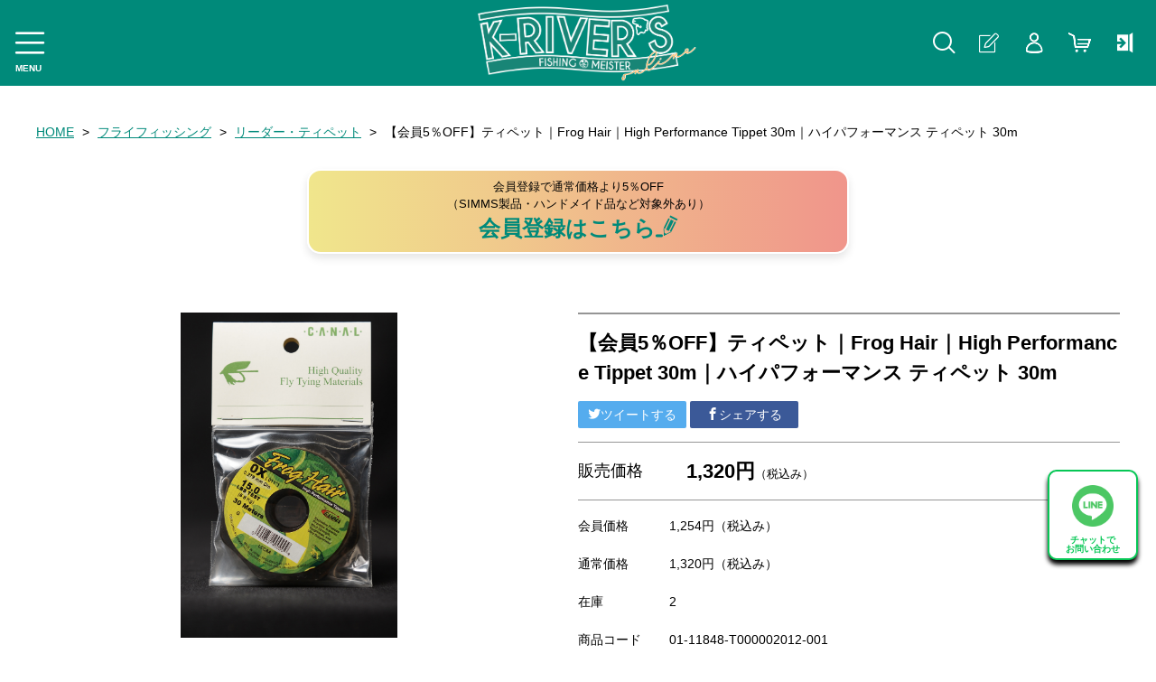

--- FILE ---
content_type: text/html;charset=UTF-8
request_url: https://retail.k-riversfreshwater.jp/item-detail/914793
body_size: 12438
content:
<!DOCTYPE html>
<html lang="ja">
  <head>

<!-- Google tag (gtag.js) -->
<script async src="https://www.googletagmanager.com/gtag/js?id=G-GHZEYP7ZE6"></script>
<script>
  window.dataLayer = window.dataLayer || [];
  function gtag(){dataLayer.push(arguments);}
  gtag('js', new Date());

  gtag('config', 'G-GHZEYP7ZE6');
</script>

    <meta charset="utf-8">
    <meta http-equiv="X-UA-Compatible" content="IE=edge">
    <meta name="viewport" content="width=device-width">
    <meta name="format-detection" content="telephone=no">
    <title>【会員5％OFF】ティペット｜Frog Hair｜High Performance Tippet 30m｜ハイパフォーマンス ティペット 30m | Ｋ&minus;ＲＩＶＥＲ&rsquo;Ｓ</title>
    <meta property="og:site_name" content="Ｋ&minus;ＲＩＶＥＲ&rsquo;Ｓ">
    <!-- 商品詳細の場合 -->
    <meta name="description" content="">
    <meta property="og:image" content="https://image.raku-uru.jp/01/11848/1152/IWK_7422_1628964806323.jpg">

 <!ｰｰ <meta property="og:image" content="https://image.raku-uru.jp/01/11848/2191/logoonline_1638636209496.png"> -->

    <meta property="og:title" content="">
    <meta property="og:type" content="">
    <meta property="og:url" content="https://retail.k-riversfreshwater.jp/item-detail/914793">
    <meta property="og:description" content="">
            <link rel="shortcut icon" href="https://contents.raku-uru.jp/01/11848/76/favicon.ico">
    <link rel="icon" type="image/vnd.microsoft.icon" href="https://contents.raku-uru.jp/01/11848/76/favicon.ico">
        <link href="https://retail.k-riversfreshwater.jp/getCss/3" rel="stylesheet" type="text/css">
    <!--[if lt IE 10]>
    <style type="text/css">label:after {display:none;}</style>
    <![endif]-->
    <script async src="https://s.yimg.jp/images/listing/tool/cv/ytag.js"></script>
<script>
window.yjDataLayer = window.yjDataLayer || [];
function ytag() { yjDataLayer.push(arguments); }
ytag({"type":"ycl_cookie"});
</script>
<meta name="referrer" content="no-referrer-when-downgrade">
            <meta property="product:page_type" content="product" />
            <meta property="product:total_value" content="1320" />
            <meta property="product:item_id" content="01-11848-T000002012" />
            <meta property="product:category" content="フライフィッシング > リーダー・ティペット" />
            <link rel="canonical" href="https://retail.k-riversfreshwater.jp/item-detail/914793">        <style>@import url('https://fonts.googleapis.com/css2?family=IM+Fell+DW+Pica&family=Noto+Serif+JP:wght@300;500&display=swap');
</style>
<link href="https://fonts.googleapis.com/icon?family=Material+Icons"　rel="stylesheet">
<link href="https://fonts.googleapis.com/icon?family=Material+Icons+Outlined"
      rel="stylesheet">
<link href="https://use.fontawesome.com/releases/v5.6.1/css/all.css" rel="stylesheet">
<script src="https://ajax.googleapis.com/ajax/libs/jquery/3.6.0/jquery.min.js"></script>
<script>
$(function(){
  const limit = 10; //表示件数
  const accessToken = 'EAAGXYGHS0PcBAEeFcUZADa9W3w91BkImBffWEvZBfU6YqcRzKZBPi6N8Fw0zlR4FitmzwwZB0fJ70ifb3NlMVWPj34zvkBDYqcNwVZA7wZAFRM1sQgjsTcJBy65ldzWJAlgZCHohjNcs7R4zCuz9TCFUZAebWcf7HMvpsIDEGzByUxYyAWP8Obq5'; // アクセストークン
  const businessID = '17841453541952958'; //instagram_business_accountのID
  const url = `https://graph.facebook.com/v14.0/${businessID}?fields=name,media.limit(${limit}){caption,media_url,thumbnail_url,permalink,like_count,comments_count,media_type}&access_token=${accessToken}`;
  $.ajax({
    url: url
  }).done(function(res) {
    console.log(res.media);
  });
});
</script>

<script>
$(function() {
    $(window).on("scroll", function() {
        if ($(this).scrollTop() > 100) {
            $(".float-button__wrap").fadeIn(500);
            } else {
            $(".float-button__wrap").fadeOut(500);
        }
    });
});
</script>

<script type="text/javascript">
(function u(){var u=document.createElement("script");u.type="text/javascript",u.async=true,u.src="//api.u-komi.com/API_KEY/widget.js";var k=document.getElementsByTagName("script")[0];k.parentNode.insertBefore(u,k)})();
</script>

<style>
@import url('https://fonts.googleapis.com/css2?family=IM+Fell+DW+Pica&family=Noto+Serif+JP:wght@300;500&display=swap');
</style>
<link href="https://fonts.googleapis.com/icon?family=Material+Icons"　rel="stylesheet">
<link href="https://fonts.googleapis.com/icon?family=Material+Icons+Outlined"
      rel="stylesheet">
<link href="https://use.fontawesome.com/releases/v5.6.1/css/all.css" rel="stylesheet">

</head>
  <body>
                                                                      <div id="wrapper">
      <header id="header">
        <div class="header-in">
          <div class="h_left">
            <div class="menubtn"><a href="#" id="jq-open-btn"><b>MENU</b></a></div>
          </div><!--//h_left-->
          <div class="h_center">
            <h1 class="site-name">
              <a href="/">
                              <img src="https://image.raku-uru.jp/01/11848/2191/logoonline_1638636209496.png" alt="Ｋ&minus;ＲＩＶＥＲ&rsquo;Ｓ">
                            </a>
            </h1>
          </div><!--//h_center-->

<div class="float-button__wrap">
    <a href="https://lin.ee/iR7wHIF"><img src="https://image.raku-uru.jp/01/11848/4129/LINE_APP_Android_1661141266552.png" alt="ラインでチャット"><p>チャットで<br>お問い合わせ<p></a>
</div>

          <div class="h_right">
            <div class="searchbtn" title="商品検索"></div>
            <ul class="header-menu-pc">
                          <li class="entry"><a href="https://cart.raku-uru.jp/member/regist/input/a101fb1f22738dd4e22ca439865f6adf" title="会員登録"></a></li>
                                                  <li class="mypage"><a href="https://cart.raku-uru.jp/mypage/login/a101fb1f22738dd4e22ca439865f6adf" title="マイページ"></a></li>
                          <li class="cart"><a href="https://cart.raku-uru.jp/cart/a101fb1f22738dd4e22ca439865f6adf" title="カート"></a></li>
             <li class="website"><a href="https://k-riversfreshwater.jp" title="webサイト"></a></li>
            </ul>
          </div><!--//h_right-->
        </div><!--//header-in-->
      </header>
      <div class="search-area cl">
        <form action="/search" method="post" id="cmsCommonForm" class="searchform3">
          <input  type="text" name="searchWord" placeholder="何をお探しですか？" class="sbox3" >
          <button class="sbtn3" type="submit" title="検索する"></button>
        </form>
      </div><!--//search-area-->
      <nav id="global-nav">
        <div class="global-nav-in">
          <ul class="header-menu-sp">
                      <li class="entry"><a href="https://cart.raku-uru.jp/member/regist/input/a101fb1f22738dd4e22ca439865f6adf" title="会員登録">会員登録</a></li>
                                          <li class="mypage"><a href="https://cart.raku-uru.jp/mypage/login/a101fb1f22738dd4e22ca439865f6adf" title="マイページ">マイページ</a></li>
                      <li class="cart"><a href="https://cart.raku-uru.jp/cart/a101fb1f22738dd4e22ca439865f6adf" title="カート">カート</a></li>
            <li class="website"><a href="https://k-riversfreshwater.jp" title="webサイト">webサイト</a></li>
          </ul>
          <ul class="cat-menu">
          <!--キャンペーン▼-->
                    <!--キャンペーン▲-->
          <!--カテゴリ▼-->
                      <li class="cat-dropdown"><b>CATEGORY</b>
              <ul class="menu-open">
                                 <li><a href="/item-list?categoryId=42313">フライフィッシング</a>
                                  <ul>
                                       <li><a href="/item-list?categoryId=42314">ロッド</a></li>
                                        <li><a href="/item-list?categoryId=42315">リール</a></li>
                                        <li><a href="/item-list?categoryId=65681">フライライン</a></li>
                                        <li><a href="/item-list?categoryId=59296">リーダー・ティペット</a></li>
                                        <li><a href="/item-list?categoryId=61802">フライ用アクセサリー</a></li>
                                        <li><a href="/item-list?categoryId=59922">タイイングツール</a></li>
                                        <li><a href="/item-list?categoryId=63082">フライ（完成品）</a></li>
                                        <li><a href="/item-list?categoryId=73539">フライケース</a></li>
                                     </ul>
                                </li>
                                <li><a href="/item-list?categoryId=60651">フライマテリアル</a>
                                  <ul>
                                       <li><a href="/item-list?categoryId=60652">マテリアル</a></li>
                                        <li><a href="/item-list?categoryId=60653">マテリアル（コンプリート）</a></li>
                                        <li><a href="/item-list?categoryId=60654">マテリアル（スレッド・ティンセル系）</a></li>
                                     </ul>
                                </li>
                                <li><a href="/item-list?categoryId=42308">ルアーフィッシング</a>
                                  <ul>
                                       <li><a href="/item-list?categoryId=42311">ロッド</a></li>
                                          <li><a href="/item-list?categoryId=42321">ルアー</a></li>
                                        <li><a href="/item-list?categoryId=62853">ハンドメイドルアー</a></li>
                                        <li><a href="/item-list?categoryId=42309">管釣りルアー</a></li>
                                        <li><a href="/item-list?categoryId=73541">ルアーケース</a></li>
                                     </ul>
                                </li>
                                <li><a href="/item-list?categoryId=59570">ランディングネット</a>
                                  <ul>
                                       <li><a href="/item-list?categoryId=77523">ランディングネット</a></li>
                                        <li><a href="/item-list?categoryId=77524">マグネットリリーサー</a></li>
                                        <li><a href="/item-list?categoryId=77525">ネットホルダー</a></li>
                                        <li><a href="/item-list?categoryId=77526">レザーチェーン</a></li>
                                        <li><a href="/item-list?categoryId=77527">レザーシース</a></li>
                                        <li><a href="/item-list?categoryId=77528">メンテナンス</a></li>
                                        <li><a href="/item-list?categoryId=77557">交換用ネット</a></li>
                                       </ul>
                                </li>
                                <li><a href="/item-list?categoryId=33352">ウェーディングギア</a>
                                  <ul>
                                       <li><a href="/item-list?categoryId=34061">ウェーダー</a></li>
                                        <li><a href="/item-list?categoryId=34063">ウェーディングシューズ</a></li>
                                       </ul>
                                </li>
                                <li><a href="/item-list?categoryId=33353">ウェア・アクセサリー</a>
                                  <ul>
                                       <li><a href="/item-list?categoryId=59569">ヘッドギア</a></li>
                                        <li><a href="/item-list?categoryId=34064">アウター・ベスト</a></li>
                                          <li><a href="/item-list?categoryId=34067">アクセサリー</a></li>
                                        <li><a href="/item-list?categoryId=59312">フライ・ルアーケース</a></li>
                                     </ul>
                                </li>
                                <li><a href="/item-list?categoryId=42320">アウトレット</a>
                                  <ul>
                                           <li><a href="/item-list?categoryId=67567">ケース</a></li>
                                        <li><a href="/item-list?categoryId=67899">フライライン</a></li>
                                        <li><a href="/item-list?categoryId=73524">フライマテリアル</a></li>
                                        <li><a href="/item-list?categoryId=67900">ギア・アクセサリー</a></li>
                                     </ul>
                                </li>
                               </ul><!--//menu-open-->
            </li>
                    <!--カテゴリ▲-->
          </ul><!--//cat-menu-->
        </div>
      </nav>
      <div id="container">
        <div id="main-wrapper">
                  <!--パンくず▼-->
          <div class="breadcrumbs">
            <div class="inner" "whatsnew">
              <ol>
                                 <li><a href="/" itemprop="url">HOME</a></li>
                                  <li><a href="/item-list?categoryId=42313" itemprop="url">フライフィッシング</a></li>
                                  <li><a href="/item-list?categoryId=59296" itemprop="url">リーダー・ティペット</a></li>
                                  <li><strong>【会員5％OFF】ティペット｜Frog Hair｜High Performance Tippet 30m｜ハイパフォーマンス ティペット 30m</strong></li>
                               </ol>
            </div>
          </div>
          <!--パンくず▲-->
                <div class="register">
<p>会員登録で通常価格より5％OFF<br>
（SIMMS製品・ハンドメイド品など対象外あり）</p>
<a href="https://cart.raku-uru.jp/member/regist/input/a101fb1f22738dd4e22ca439865f6adf">会員登録はこちら<span class="icon-icon_member1"></span></a>
</div>

<!--<div class="salenotice slide-bottom show">
<div class="saletitle">
	<h1>クリスマスSALE</h1>
	<h2>2023.12.16〜12.31</h2>
</div>
<div class="salecontent">
<a href= "https://retail.k-riversfreshwater.jp/item-list?campaignId=8807">対象商品はこちら</a>
</div>
</div>-->

<article id="main">
  <div class="inner">
          <div id="item-detail">
        <div class="item-2column">
          <div class="item-detail-left">
            <div class="item-detail-head">
              <h1 class="ttl">【会員5％OFF】ティペット｜Frog Hair｜High Performance Tippet 30m｜ハイパフォーマンス ティペット 30m</h1>
            </div><!--//item-head-->
            <div class="item-detail-share">
              <ul>
                <li class="twitter"><a href="http://twitter.com/share?url=https://retail.k-riversfreshwater.jp/item-detail/914793&text=【会員5％OFF】ティペット｜Frog Hair｜High Performance Tippet 30m｜ハイパフォーマンス ティペット 30m" target="_blank"><i class="icon-tw"></i>ツイートする</a></li>
                <li class="facebook"><a href="http://www.facebook.com/share.php?u=https://retail.k-riversfreshwater.jp/item-detail/914793" onclick="window.open(this.href, 'FBwindow', 'width=650, height=450, menubar=no, toolbar=no, scrollbars=yes'); return false;"><i class="icon-facebook"></i>シェアする</a></li>
              </ul>
            </div><!--//item-detail-share-->
                          <div class="item-detail-block">
                <div class="item-detail-price">
                  <dl>
                    <dt>販売価格</dt>
                    <dd><b class="price raku-item-vari-price-num">1,320円</b><span class="tax raku-item-vari-tax">（税込み）</span></dd>
                  </dl>
                </div><!--//item-detail-price-->
                <div class="item-detail-block-in">
                  <div class="item-detail-memberprice" >
                    <dl>
                      <dt>会員価格</dt>
                      <dd><span class="item-detail-vari-memberprice-num raku-item-vari-memberprice-num">1,254円</span><span class="item-detail-vari-memberprice-tax raku-item-vari-membertax">（税込み）</span></dd>
                    </dl>
                  </div>
                  <div class="item-detail-normalprice" >
                    <dl>
                      <dt>通常価格</dt>
                      <dd><span class="item-detail-vari-normalprice-num raku-item-vari-normalprice-num">1,320円</span><span class="item-detail-vari-normalprice-tax raku-item-vari-normaltax">（税込み）</span></dd>
                    </dl>
                  </div>
                  <div class="item-detail-stock" >
                    <dl>
                      <dt>在庫</dt>
                      <dd class="raku-item-vari-stock">2</dd>
                    </dl>
                  </div>
                  <div class="item-detail-itemcode" >
                    <dl>
                      <dt>商品コード</dt>
                      <dd class="raku-item-vari-itemcode">01-11848-T000002012-001</dd>
                    </dl>
                  </div>
                  <div class="item-detail-jancode"  style="display:none" >
                    <dl>
                      <dt>JANコード</dt>
                      <dd class="raku-item-vari-jancode"></dd>
                    </dl>
                  </div>
                </div><!--//item-detail-block-in-->
              </div><!--//item-detail-block-->
              <!--CART▼-->
              <form action="https://cart.raku-uru.jp/incart" method="post" id="cms0002d02Form">
                <div class="item-detail-cart">
                                                  <div class="item-detail-radio">
                                      <div>
                                          <input type="radio" name="variationId" value="1110610" id="1110610" checked="checked">
                      <label for="1110610">0X</label>
                                        </div>
                                      <div>
                                          <input type="radio" name="variationId" value="1110611" id="1110611">
                      <label for="1110611">1X</label>
                                        </div>
                                      <div>
                                          <input type="radio" name="variationId" value="1110612" id="1110612">
                      <label for="1110612">2X</label>
                                        </div>
                                      <div>
                                          <input type="radio" name="variationId" value="1110613" id="1110613">
                      <label for="1110613">3X</label>
                                        </div>
                                      <div>
                                          <input type="radio" name="variationId" value="1110614" id="1110614">
                      <label for="1110614">4X</label>
                                        </div>
                                      <div>
                                          <input type="radio" name="variationId" value="1110615" id="1110615">
                      <label for="1110615">5X</label>
                                        </div>
                                      <div>
                                          <input type="radio" name="variationId" value="1110616" id="1110616">
                      <label for="1110616">6X</label>
                                        </div>
                                      <div>
                                          <input type="radio" name="variationId" value="1110617" id="1110617">
                      <label for="1110617">7X</label>
                                        </div>
                                      <div>
                                          <input type="radio" name="variationId" value="1110619" id="1110619">
                      <label for="1110619">8X</label>
                                        </div>
                                    </div><!--//item-detail-cart-vari-radio-->
                <!--//itemData-->
                <!--//variationList|length-->
                <!--//itemData.itemAttrPtrn == 2-->

                <!--数量1▼-->
                                  <div class="js-counter-wrap">
                    <p>数量</p>
                    <div class="item-detail-num-count">
                      <div class="item-detail-num-minus"><a href="#">-</a></div>
                      <div class="item-detail-num"><input type="number" name="itemQuantity" class="jq-num-count" value="1" maxlength="3" max="999" min="1"></div>
                      <div class="item-detail-num-plus"><a href="#">+</a></div>
                    </div><!--//item-detail-num-count-->
                  </div><!--//js-counter-wrap-->
                                <!--数量1▲-->
                <!--数量2▼-->
                                <!--数量2▲-->
                                                                                            <div class="item-detail-cart-action raku-item-cart-action">
                        <div class="item-detail-cart-btn">
                          <a href="#" class="raku-add-cart"><span>カートに入れる</span></a>
                        </div>
                      </div>
                                                                                        <div class="item-detail-addwishlist-btn">
                    <a href="#" class="raku-add-wish"><span>お気に入りリストへ追加する</span></a>
                  </div>
                                </div><!--//item-detail-cart-->
                <input type="hidden" name="itemId" value="914793">
                <input type="hidden" name="shpHash" value="a101fb1f22738dd4e22ca439865f6adf">
              </form>
			  
			  <font color= "red">ご購入金額合計10,000円以上で送料無料</font><br>
※商品写真はできる限り実物の色に近づけるよう徹底しておりますが、 お使いのモニター設定、お部屋の照明等により実際の商品と色味が異なる場合がございます。<br> <br>
※商品は実店舗と並行して販売しております。タイミングにより在庫切れが発生する場合がございます。ご了承ください。

              <!--CART▲-->
                        
            <div class="item-detail-block">
              <div class="item-detail-spec">
                              <dl>
                  <dt>カテゴリー</dt>
                  <dd>リーダー・ティペット</dd>
                </dl>
                                            <dl>
                  <dt>メーカー</dt>
                  <dd>Frog hair</dd>
                </dl>
                                            <dl>
                  <dt>ブランド</dt>
                  <dd>Frog hair</dd>
                </dl>
                                                                                                                                            </div><!--//item-detail-spec-->
            </div><!--//item-detail-block-->
          </div><!--//item-detail-left-->
          <div class="item-detail-right">
          <!--メイン画像-->
            <div class="item-detail-photo-main raku-item-photo-main">
              <div class="item-detail-photo" id="jq_item_photo_list">
                <ul class="cl">
                  <li class="active"><img src="https://image.raku-uru.jp/01/11848/1152/IWK_7422_1628964806323_1200.jpg" alt=""></li>
                                </ul>
              </div><!--//item-detail-photo-->
              <div id="jqitem-backbtn" class="item-detail-photo-backbtn"><a href="#"></a></div>
              <div id="jqitem-nextbtn" class="item-detail-photo-nextbtn"><a href="#"></a></div>
            </div><!--//item-detail-photo-main-->
                      </div><!--//item-detail-right-->
        </div><!--//item-2column-->
                          <div id="item-review"><div class="review-container" data-pid="01-11848-T000002012" data-group="true" data-action="widget"></div></div>                        <div class="item-detail-block">
          <div class="item-head">
            <h2><span class="wt">おすすめ商品</span></h2>
            <div class="title1">RECOMMENDED ITEMS</div>
          </div><!--//item-head-->
          <ul class="list-product col-5">
          <!--商品リスト▼-->
                      <li>
              <div class="item-photo"><div class="icon-badge60249"></div>                <a href="/item-detail/925425">
                                  <img src="https://image.raku-uru.jp/01/11848/206/speyfh_1628259966318_400.jpg" alt="【会員5％OFF】フライライン｜マスタリー｜アトランティックサーモン　ショート【SH用】◇フローティング｜サイエンティフィックアングラーズ｜Scientific Anglers">
                                  </a>
              </div>
              <div class="item-info">
                <p class="item-name"><a href="/item-detail/925425">【会員5％OFF】フライライン｜マスタリー｜アトランティックサーモン　ショート【SH用】◇フローティング｜サイエンティフィックアングラーズ｜Scientific Anglers                </a></p>
                <p class="item-price">9,900円<span class="tax">（税込み）</span></p>
                                                  <div id="product-list-star"><div class="review-summary-container" data-pid="01-11848-T000002721" data-group="true" data-action="summary"></div></div>                              </div> 
            </li>
                      <li>
              <div class="item-photo"><div class="icon-badge60249"></div>                <a href="/item-detail/912765">
                                  <img src="https://image.raku-uru.jp/01/11848/206/speyfh_1628259966318_400.jpg" alt="【会員5％OFF】フライライン｜マスタリー｜アトランティックサーモン ショート【SWT／DH用】◇スローインター｜サイエンティフィックアングラーズ｜Scientific Anglers">
                                  </a>
              </div>
              <div class="item-info">
                <p class="item-name"><a href="/item-detail/912765">【会員5％OFF】フライライン｜マスタリー｜アトランティックサーモン ショート【SWT／DH用】◇スローインター｜サイエンティフィックアングラーズ｜Scientific Anglers                </a></p>
                <p class="item-price">9,900円<span class="tax">（税込み）</span></p>
                                                  <div id="product-list-star"><div class="review-summary-container" data-pid="01-11848-T000001653" data-group="true" data-action="summary"></div></div>                              </div> 
            </li>
                      <li>
              <div class="item-photo"><div class="icon-badge60249"></div>                <a href="/item-detail/912766">
                                  <img src="https://image.raku-uru.jp/01/11848/206/speyfh_1628259966318_400.jpg" alt="【会員5％OFF】フライライン｜マスタリー｜アトランティックサーモン ショート【SWT／DH用】◇インタークリア｜サイエンティフィックアングラーズ｜Scientific Anglers">
                                  </a>
              </div>
              <div class="item-info">
                <p class="item-name"><a href="/item-detail/912766">【会員5％OFF】フライライン｜マスタリー｜アトランティックサーモン ショート【SWT／DH用】◇インタークリア｜サイエンティフィックアングラーズ｜Scientific Anglers                </a></p>
                <p class="item-price">9,900円<span class="tax">（税込み）</span></p>
                                                  <div id="product-list-star"><div class="review-summary-container" data-pid="01-11848-T000001662" data-group="true" data-action="summary"></div></div>                              </div> 
            </li>
                      <li>
              <div class="item-photo"><div class="icon-badge60249"></div>                <a href="/item-detail/925431">
                                  <img src="https://image.raku-uru.jp/01/11848/206/speyfh_1628259966318_400.jpg" alt="【会員5％OFF】フライライン｜マスタリー｜アトランティックサーモン　ショート【SH用】◇S3/S4｜サイエンティフィックアングラーズ｜Scientific Anglers">
                                  </a>
              </div>
              <div class="item-info">
                <p class="item-name"><a href="/item-detail/925431">【会員5％OFF】フライライン｜マスタリー｜アトランティックサーモン　ショート【SH用】◇S3/S4｜サイエンティフィックアングラーズ｜Scientific Anglers                </a></p>
                <p class="item-price">9,900円<span class="tax">（税込み）</span></p>
                                                  <div id="product-list-star"><div class="review-summary-container" data-pid="01-11848-T000002782" data-group="true" data-action="summary"></div></div>                              </div> 
            </li>
                      <li>
              <div class="item-photo"><div class="icon-badge60249"></div>                <a href="/item-detail/912767">
                                  <img src="https://image.raku-uru.jp/01/11848/206/speyfh_1628259966318_400.jpg" alt="【会員5％OFF】フライライン｜マスタリー｜アトランティックサーモン ショート【SWT／DH用】◇S1/S2｜サイエンティフィックアングラーズ｜Scientific Anglers">
                                  </a>
              </div>
              <div class="item-info">
                <p class="item-name"><a href="/item-detail/912767">【会員5％OFF】フライライン｜マスタリー｜アトランティックサーモン ショート【SWT／DH用】◇S1/S2｜サイエンティフィックアングラーズ｜Scientific Anglers                </a></p>
                <p class="item-price">9,900円<span class="tax">（税込み）</span></p>
                                                  <div id="product-list-star"><div class="review-summary-container" data-pid="01-11848-T000001671" data-group="true" data-action="summary"></div></div>                              </div> 
            </li>
                      <li>
              <div class="item-photo"><div class="icon-badge60249"></div>                <a href="/item-detail/912764">
                                  <img src="https://image.raku-uru.jp/01/11848/206/speyfh_1628259966318_400.jpg" alt="【会員5％OFF】フライライン｜マスタリー｜アトランティックサーモン ショート【SWT／DH用】◇フローティング｜サイエンティフィックアングラーズ｜Scientific Anglers">
                                  </a>
              </div>
              <div class="item-info">
                <p class="item-name"><a href="/item-detail/912764">【会員5％OFF】フライライン｜マスタリー｜アトランティックサーモン ショート【SWT／DH用】◇フローティング｜サイエンティフィックアングラーズ｜Scientific Anglers                </a></p>
                <p class="item-price">9,900円<span class="tax">（税込み）</span></p>
                                                  <div id="product-list-star"><div class="review-summary-container" data-pid="01-11848-T000001644" data-group="true" data-action="summary"></div></div>                              </div> 
            </li>
                      <li>
              <div class="item-photo"><div class="icon-badge60249"></div>                <a href="/item-detail/925428">
                                  <img src="https://image.raku-uru.jp/01/11848/206/speyfh_1628259966318_400.jpg" alt="【会員5％OFF】フライライン｜マスタリー｜アトランティックサーモン　ショート【SH用】◇インタークリア｜サイエンティフィックアングラーズ｜Scientific Anglers">
                                  </a>
              </div>
              <div class="item-info">
                <p class="item-name"><a href="/item-detail/925428">【会員5％OFF】フライライン｜マスタリー｜アトランティックサーモン　ショート【SH用】◇インタークリア｜サイエンティフィックアングラーズ｜Scientific Anglers                </a></p>
                <p class="item-price">9,900円<span class="tax">（税込み）</span></p>
                                                  <div id="product-list-star"><div class="review-summary-container" data-pid="01-11848-T000002755" data-group="true" data-action="summary"></div></div>                              </div> 
            </li>
                      <li>
              <div class="item-photo">                <a href="/item-detail/913445">
                                  <img src="https://image.raku-uru.jp/01/11848/1129/IWK_7392_1628964504633_400.jpg" alt="【会員5％OFF】リーダー｜TIEMCO | 【5個セット】Standard Leader 9ft  | スタンダード リーダー9フィート5個セット">
                                  </a>
              </div>
              <div class="item-info">
                <p class="item-name"><a href="/item-detail/913445">【会員5％OFF】リーダー｜TIEMCO | 【5個セット】Standard Leader 9ft  | スタンダード リーダー9フィート5個セット                </a></p>
                <p class="item-price">990円<span class="tax">（税込み）</span></p>
                                                  <div id="product-list-star"><div class="review-summary-container" data-pid="01-11848-T000001723" data-group="true" data-action="summary"></div></div>                              </div> 
            </li>
                      <li>
              <div class="item-photo"><div class="icon-badge60249"></div>                <a href="/item-detail/912763">
                                  <img src="https://image.raku-uru.jp/01/11848/206/speyfh_1628259966318_400.jpg" alt="【会員5％OFF】フライライン｜マスタリー｜アトランティックサーモン ショート【SWT／DH用】◇フローティングホバー｜サイエンティフィックアングラーズ｜Scientific Anglers">
                                  </a>
              </div>
              <div class="item-info">
                <p class="item-name"><a href="/item-detail/912763">【会員5％OFF】フライライン｜マスタリー｜アトランティックサーモン ショート【SWT／DH用】◇フローティングホバー｜サイエンティフィックアングラーズ｜Scientific Anglers                </a></p>
                <p class="item-price">9,900円<span class="tax">（税込み）</span></p>
                                                  <div id="product-list-star"><div class="review-summary-container" data-pid="01-11848-T000001635" data-group="true" data-action="summary"></div></div>                              </div> 
            </li>
                      <li>
              <div class="item-photo">                <a href="/item-detail/913450">
                                  <img src="https://image.raku-uru.jp/01/11848/1131/IWK_7410_1628964575819_400.jpg" alt="【会員5％OFF】ティペット｜コートランド｜スーパーストロング ナイロン ティペット｜Cortland｜SUPER STRONG NYLON TIPPET 50yds">
                                  </a>
              </div>
              <div class="item-info">
                <p class="item-name"><a href="/item-detail/913450">【会員5％OFF】ティペット｜コートランド｜スーパーストロング ナイロン ティペット｜Cortland｜SUPER STRONG NYLON TIPPET 50yds                </a></p>
                <p class="item-price">1,760円<span class="tax">（税込み）</span></p>
                                                  <div id="product-list-star"><div class="review-summary-container" data-pid="01-11848-T000001775" data-group="true" data-action="summary"></div></div>                              </div> 
            </li>
                      <li>
              <div class="item-photo"><div class="icon-badge60249"></div>                <a href="/item-detail/1039944">
                                  <img src="https://image.raku-uru.jp/01/11848/2473/69BB163D-B9AF-4CC0-9B66-B38A8D2476D1_1643376513363_400.png" alt="【会員5％OFF】フライライン｜マスタリー｜ウェーブレングス フィネス（DT）｜サイエンティフィックアングラーズ｜Scientific Anglers｜SA">
                                  </a>
              </div>
              <div class="item-info">
                <p class="item-name"><a href="/item-detail/1039944">【会員5％OFF】フライライン｜マスタリー｜ウェーブレングス フィネス（DT）｜サイエンティフィックアングラーズ｜Scientific Anglers｜SA                </a></p>
                <p class="item-price">15,840円<span class="tax">（税込み）</span></p>
                                                  <div id="product-list-star"><div class="review-summary-container" data-pid="01-11848-T000004295" data-group="true" data-action="summary"></div></div>                              </div> 
            </li>
                      <li>
              <div class="item-photo"><div class="icon-badge60249"></div>                <a href="/item-detail/925429">
                                  <img src="https://image.raku-uru.jp/01/11848/206/speyfh_1628259966318_400.jpg" alt="【会員5％OFF】フライライン｜マスタリー｜アトランティックサーモン　ショート【SH用】◇SH S1/S2｜サイエンティフィックアングラーズ｜Scientific Anglers">
                                  </a>
              </div>
              <div class="item-info">
                <p class="item-name"><a href="/item-detail/925429">【会員5％OFF】フライライン｜マスタリー｜アトランティックサーモン　ショート【SH用】◇SH S1/S2｜サイエンティフィックアングラーズ｜Scientific Anglers                </a></p>
                <p class="item-price">9,900円<span class="tax">（税込み）</span></p>
                                                  <div id="product-list-star"><div class="review-summary-container" data-pid="01-11848-T000002764" data-group="true" data-action="summary"></div></div>                              </div> 
            </li>
                      <li>
              <div class="item-photo"><div class="icon-badge60249"></div>                <a href="/item-detail/925427">
                                  <img src="https://image.raku-uru.jp/01/11848/206/speyfh_1628259966318_400.jpg" alt="【会員5％OFF】フライライン｜マスタリー｜アトランティックサーモン　ショート【SH用】◇スローインター｜サイエンティフィックアングラーズ｜Scientific Anglers">
                                  </a>
              </div>
              <div class="item-info">
                <p class="item-name"><a href="/item-detail/925427">【会員5％OFF】フライライン｜マスタリー｜アトランティックサーモン　ショート【SH用】◇スローインター｜サイエンティフィックアングラーズ｜Scientific Anglers                </a></p>
                <p class="item-price">9,900円<span class="tax">（税込み）</span></p>
                                                  <div id="product-list-star"><div class="review-summary-container" data-pid="01-11848-T000002746" data-group="true" data-action="summary"></div></div>                              </div> 
            </li>
                      <li>
              <div class="item-photo"><div class="icon-badge60249"></div>                <a href="/item-detail/1014339">
                                  <img src="https://image.raku-uru.jp/01/11848/2216/DBAE8265-F123-4B08-996B-A4311B4C46A3_1639284913624_800.jpeg" alt="【会員5％OFF】フライライン｜マスタリー｜ソナーリーダー◇50gr. 10ft【SH/LDH用ティップ】SCIENTIFIC ANGLERS｜SA｜サイエンティフィックアングラーズ">
                                </a>
              </div>
              <div class="item-info">
                <p class="item-name"><a href="/item-detail/1014339">【会員5％OFF】フライライン｜マスタリー｜ソナーリーダー◇50gr. 10ft【SH/LDH用ティップ】SCIENTIFIC ANGLERS｜SA｜サイエンティフィックアングラーズ                </a></p>
                <p class="item-price">3,168円<span class="tax">（税込み）</span></p>
                                                  <div id="product-list-star"><div class="review-summary-container" data-pid="01-11848-T000003744" data-group="true" data-action="summary"></div></div>                              </div> 
            </li>
                      <li>
              <div class="item-photo"><div class="icon-badge60249"></div>                <a href="/item-detail/912761">
                                  <img src="https://image.raku-uru.jp/01/11848/202/waveldl_1628259963756_400.jpg" alt="【会員5％OFF】フライライン｜マスタリー｜ウェーブレングス LDL（DT）｜サイエンティフィックアングラーズ｜Scientific Anglers">
                                  </a>
              </div>
              <div class="item-info">
                <p class="item-name"><a href="/item-detail/912761">【会員5％OFF】フライライン｜マスタリー｜ウェーブレングス LDL（DT）｜サイエンティフィックアングラーズ｜Scientific Anglers                </a></p>
                <p class="item-price">15,840円<span class="tax">（税込み）</span></p>
                                                  <div id="product-list-star"><div class="review-summary-container" data-pid="01-11848-T000001617" data-group="true" data-action="summary"></div></div>                              </div> 
            </li>
                      <li>
              <div class="item-photo"><div class="icon-badge60249"></div>                <a href="/item-detail/912768">
                                  <img src="https://image.raku-uru.jp/01/11848/206/speyfh_1628259966318_400.jpg" alt="【会員5％OFF】フライライン｜マスタリー｜アトランティックサーモン ショート【SWT／DH用スペイ】◇S2/S3｜サイエンティフィックアングラーズ｜Scientific Anglers">
                                  </a>
              </div>
              <div class="item-info">
                <p class="item-name"><a href="/item-detail/912768">【会員5％OFF】フライライン｜マスタリー｜アトランティックサーモン ショート【SWT／DH用スペイ】◇S2/S3｜サイエンティフィックアングラーズ｜Scientific Anglers                </a></p>
                <p class="item-price">9,900円<span class="tax">（税込み）</span></p>
                                                  <div id="product-list-star"><div class="review-summary-container" data-pid="01-11848-T000001687" data-group="true" data-action="summary"></div></div>                              </div> 
            </li>
                      <li>
              <div class="item-photo"><div class="icon-badge60249"></div>                <a href="/item-detail/925430">
                                  <img src="https://image.raku-uru.jp/01/11848/206/speyfh_1628259966318_400.jpg" alt="【会員5％OFF】マスタリー｜アトランティックサーモン　ショート【SH用】S2/S3｜サイエンティフィックアングラーズ｜Scientific Anglers">
                                  </a>
              </div>
              <div class="item-info">
                <p class="item-name"><a href="/item-detail/925430">【会員5％OFF】マスタリー｜アトランティックサーモン　ショート【SH用】S2/S3｜サイエンティフィックアングラーズ｜Scientific Anglers                </a></p>
                <p class="item-price">9,900円<span class="tax">（税込み）</span></p>
                                                  <div id="product-list-star"><div class="review-summary-container" data-pid="01-11848-T000002773" data-group="true" data-action="summary"></div></div>                              </div> 
            </li>
                      <li>
              <div class="item-photo"><div class="icon-badge60249"></div>                <a href="/item-detail/912769">
                                  <img src="https://image.raku-uru.jp/01/11848/206/speyfh_1628259966318_400.jpg" alt="【会員5％OFF】フライライン｜ マスタリー｜アトランティックサーモン ショート【SWT／DH用スペイ】◇S3/S4｜サイエンティフィックアングラーズ｜Scientific Anglers">
                                  </a>
              </div>
              <div class="item-info">
                <p class="item-name"><a href="/item-detail/912769">【会員5％OFF】フライライン｜ マスタリー｜アトランティックサーモン ショート【SWT／DH用スペイ】◇S3/S4｜サイエンティフィックアングラーズ｜Scientific Anglers                </a></p>
                <p class="item-price">9,900円<span class="tax">（税込み）</span></p>
                                                  <div id="product-list-star"><div class="review-summary-container" data-pid="01-11848-T000001696" data-group="true" data-action="summary"></div></div>                              </div> 
            </li>
                      <li>
              <div class="item-photo"><div class="icon-badge33109"></div>                <a href="/item-detail/913451">
                                  <img src="https://image.raku-uru.jp/01/11848/1141/IWK_7400_1628964656054_400.jpg" alt="【会員5％OFF】ティペット｜コートランド｜ウルトラプレミアム フロロカーボン ティペット｜Cortland｜ULTRA PREMIUM FLUOROCARBON TIPPET">
                                  </a>
              </div>
              <div class="item-info">
                <p class="item-name"><a href="/item-detail/913451">【会員5％OFF】ティペット｜コートランド｜ウルトラプレミアム フロロカーボン ティペット｜Cortland｜ULTRA PREMIUM FLUOROCARBON TIPPET                </a></p>
                <p class="item-price">3,080円<span class="tax">（税込み）</span></p>
                                                  <div id="product-list-star"><div class="review-summary-container" data-pid="01-11848-T000001784" data-group="true" data-action="summary"></div></div>                              </div> 
            </li>
                      <li>
              <div class="item-photo">                <a href="/item-detail/925432">
                                  <img src="https://image.raku-uru.jp/01/11848/1514/asct1_1630080356466_400.jpg" alt="【会員5％OFF】フライライン｜マスタリー｜アンプリチュードスムーズ クリークトラウト（WF）｜サイエンティフィックアングラーズ｜Scientific Anglers｜SA">
                                  </a>
              </div>
              <div class="item-info">
                <p class="item-name"><a href="/item-detail/925432">【会員5％OFF】フライライン｜マスタリー｜アンプリチュードスムーズ クリークトラウト（WF）｜サイエンティフィックアングラーズ｜Scientific Anglers｜SA                </a></p>
                <p class="item-price">15,939円<span class="tax">（税込み）</span></p>
                                                  <div id="product-list-star"><div class="review-summary-container" data-pid="01-11848-T000002791" data-group="true" data-action="summary"></div></div>                              </div> 
            </li>
                      <li>
              <div class="item-photo"><div class="icon-badge60249"></div>                <a href="/item-detail/925426">
                                  <img src="https://image.raku-uru.jp/01/11848/206/speyfh_1628259966318_400.jpg" alt="【会員5％OFF】フライライン｜マスタリー｜アトランティックサーモン　ショート【SH用】◇フローティングホバー｜サイエンティフィックアングラーズ｜Scientific Anglers">
                                  </a>
              </div>
              <div class="item-info">
                <p class="item-name"><a href="/item-detail/925426">【会員5％OFF】フライライン｜マスタリー｜アトランティックサーモン　ショート【SH用】◇フローティングホバー｜サイエンティフィックアングラーズ｜Scientific Anglers                </a></p>
                <p class="item-price">9,900円<span class="tax">（税込み）</span></p>
                                                  <div id="product-list-star"><div class="review-summary-container" data-pid="01-11848-T000002737" data-group="true" data-action="summary"></div></div>                              </div> 
            </li>
                      <li>
              <div class="item-photo"><div class="icon-badge60249"></div>                <a href="/item-detail/1353286">
                                  <img src="https://image.raku-uru.jp/01/11848/5280/IMG_4822_1677217646871_400.png" alt="【会員5％OFF】フライライン｜スープラ フィネス（DT）｜サイエンティフィックアングラーズ｜Scientific Anglers｜SA">
                                  </a>
              </div>
              <div class="item-info">
                <p class="item-name"><a href="/item-detail/1353286">【会員5％OFF】フライライン｜スープラ フィネス（DT）｜サイエンティフィックアングラーズ｜Scientific Anglers｜SA                </a></p>
                <p class="item-price">11,182円<span class="tax">（税込み）</span></p>
                                                  <div id="product-list-star"><div class="review-summary-container" data-pid="01-11848-T000009292" data-group="true" data-action="summary"></div></div>                              </div> 
            </li>
                      <li>
              <div class="item-photo"><div class="icon-badge60249"></div>                <a href="/item-detail/1312239">
                                  <img src="https://image.raku-uru.jp/01/11848/4969/IMG_4214_1672378475793_400.jpeg" alt="※新価格・新パッケージ【会員5％OFF】フライライン｜アンプリチュード スムーストラウト（WF）｜サイエンティフィックアングラーズ｜Scientific Anglers｜SA">
                                  </a>
              </div>
              <div class="item-info">
                <p class="item-name"><a href="/item-detail/1312239">※新価格・新パッケージ【会員5％OFF】フライライン｜アンプリチュード スムーストラウト（WF）｜サイエンティフィックアングラーズ｜Scientific Anglers｜SA                </a></p>
                <p class="item-price">15,939円<span class="tax">（税込み）</span></p>
                                                  <div id="product-list-star"><div class="review-summary-container" data-pid="01-11848-T000008863" data-group="true" data-action="summary"></div></div>                              </div> 
            </li>
                      <li>
              <div class="item-photo">                <a href="/item-detail/1312252">
                                  <img src="https://image.raku-uru.jp/01/11848/4970/IMG_4215_1672379471209_400.jpeg" alt="※新価格・新パッケージ【会員5％OFF】フライライン｜フリークエンシィ トラウト（DT／WF）｜サイエンティフィックアングラーズ｜Scientific Anglers｜SA">
                                  </a>
              </div>
              <div class="item-info">
                <p class="item-name"><a href="/item-detail/1312252">※新価格・新パッケージ【会員5％OFF】フライライン｜フリークエンシィ トラウト（DT／WF）｜サイエンティフィックアングラーズ｜Scientific Anglers｜SA                </a></p>
                <p class="item-price">10,972円<span class="tax">（税込み）</span></p>
                                                  <div id="product-list-star"><div class="review-summary-container" data-pid="01-11848-T000008872" data-group="true" data-action="summary"></div></div>                              </div> 
            </li>
                      <li>
              <div class="item-photo"><div class="icon-badge60249"></div>                <a href="/item-detail/1312258">
                                  <img src="https://image.raku-uru.jp/01/11848/4972/IMG_4218_1672380323996_400.png" alt="※新価格・新パッケージ【会員5％OFF】フライライン｜マスタリー｜スペイライト スカジット　ヘッド（スカジット用）｜サイエンティフィックアングラーズ｜Scientific Anglers｜SA">
                                  </a>
              </div>
              <div class="item-info">
                <p class="item-name"><a href="/item-detail/1312258">※新価格・新パッケージ【会員5％OFF】フライライン｜マスタリー｜スペイライト スカジット　ヘッド（スカジット用）｜サイエンティフィックアングラーズ｜Scientific Anglers｜SA                </a></p>
                <p class="item-price">9,603円<span class="tax">（税込み）</span></p>
                                                  <div id="product-list-star"><div class="review-summary-container" data-pid="01-11848-T000008881" data-group="true" data-action="summary"></div></div>                              </div> 
            </li>
                      <li>
              <div class="item-photo"><div class="icon-badge33109"></div>                <a href="/item-detail/1213273">
                                  <img src="https://image.raku-uru.jp/01/11848/4125/IMG_2843_1660456986517_400.png" alt="【会員5％OFF】フライ・アクセサリー｜ティムコ｜ラインドレッシングパッド｜TMC LINE DRESSING PAD">
                                  </a>
              </div>
              <div class="item-info">
                <p class="item-name"><a href="/item-detail/1213273">【会員5％OFF】フライ・アクセサリー｜ティムコ｜ラインドレッシングパッド｜TMC LINE DRESSING PAD                </a></p>
                <p class="item-price">1,100円<span class="tax">（税込み）</span></p>
                                                  <div id="product-list-star"><div class="review-summary-container" data-pid="01-11848-T000007463" data-group="true" data-action="summary"></div></div>                              </div> 
            </li>
                      <li>
              <div class="item-photo"><div class="icon-badge60249"></div>                <a href="/item-detail/1014335">
                                  <img src="https://image.raku-uru.jp/01/11848/2219/7DD588D5-C3F3-435C-AC02-3B7212153099_1639284916913_800.jpeg" alt="【会員5％OFF】フライライン｜マスタリー｜TC テクスチャアドティップ◇80gr. 8ft【スカジット用ティップ】サイエンティフィックアングラーズ｜Scientific Anglers｜SA">
                                </a>
              </div>
              <div class="item-info">
                <p class="item-name"><a href="/item-detail/1014335">【会員5％OFF】フライライン｜マスタリー｜TC テクスチャアドティップ◇80gr. 8ft【スカジット用ティップ】サイエンティフィックアングラーズ｜Scientific Anglers｜SA                </a></p>
                <p class="item-price">4,752円<span class="tax">（税込み）</span></p>
                                                  <div id="product-list-star"><div class="review-summary-container" data-pid="01-11848-T000003726" data-group="true" data-action="summary"></div></div>                              </div> 
            </li>
                      <li>
              <div class="item-photo"><div class="icon-badge33109"></div>                <a href="/item-detail/1213286">
                                  <img src="https://image.raku-uru.jp/01/11848/4127/IMG_2844_1660457583148_400.png" alt="【会員5％OFF】フライ・アクセサリー｜ティムコ｜リバイタライザー｜TMC FLYLINE REVITALIZER">
                                  </a>
              </div>
              <div class="item-info">
                <p class="item-name"><a href="/item-detail/1213286">【会員5％OFF】フライ・アクセサリー｜ティムコ｜リバイタライザー｜TMC FLYLINE REVITALIZER                </a></p>
                <p class="item-price">2,200円<span class="tax">（税込み）</span></p>
                                                  <div id="product-list-star"><div class="review-summary-container" data-pid="01-11848-T000007472" data-group="true" data-action="summary"></div></div>                              </div> 
            </li>
                      <li>
              <div class="item-photo"><div class="icon-badge60249"></div>                <a href="/item-detail/912759">
                                  <img src="https://image.raku-uru.jp/01/11848/217/amtinf_1628259972752_400.jpg" alt="【会員5％OFF】フライライン｜マスタリー｜アンプリチュード スムース インフィニティ（WF）｜サイエンティフィックアングラーズ｜Scientific Anglers｜SA">
                                  </a>
              </div>
              <div class="item-info">
                <p class="item-name"><a href="/item-detail/912759">【会員5％OFF】フライライン｜マスタリー｜アンプリチュード スムース インフィニティ（WF）｜サイエンティフィックアングラーズ｜Scientific Anglers｜SA                </a></p>
                <p class="item-price">15,939円<span class="tax">（税込み）</span></p>
                                                  <div id="product-list-star"><div class="review-summary-container" data-pid="01-11848-T000001592" data-group="true" data-action="summary"></div></div>                              </div> 
            </li>
                      <li>
              <div class="item-photo"><div class="icon-badge60249"></div>                <a href="/item-detail/1014336">
                                  <img src="https://image.raku-uru.jp/01/11848/2214/9E8DC931-B0FA-492F-9B2B-BF1845B42F07_1639284911427_800.jpeg" alt="【会員5％OFF】フライライン｜マスタリー｜TC テクスチャアドティップ◇120gr. 10ft【スカジット用ティップ】SCIENTIFIC ANGLERS｜SA｜サイエンティフィックアングラーズ">
                                </a>
              </div>
              <div class="item-info">
                <p class="item-name"><a href="/item-detail/1014336">【会員5％OFF】フライライン｜マスタリー｜TC テクスチャアドティップ◇120gr. 10ft【スカジット用ティップ】SCIENTIFIC ANGLERS｜SA｜サイエンティフィックアングラーズ                </a></p>
                <p class="item-price">4,752円<span class="tax">（税込み）</span></p>
                                                  <div id="product-list-star"><div class="review-summary-container" data-pid="01-11848-T000003735" data-group="true" data-action="summary"></div></div>                              </div> 
            </li>
                    <!--商品リスト▲-->
          </ul><!--//list-product-->
        </div><!--//item-detail-block-->
            </div><!--//item-detail-->
  </div><!--//inner-->
</article><!--//main-->

        </div>
        <div class="zigzag-secondary">
          <div class="inner">
            <div id="secondary">
              <div class="secondary-block f_left">
                                                                                          <div class="secondary-head">
                  <h3 class="title2">CATEGORY<span class="sub-title">カテゴリー</span></h3>
                </div>
                <ul class="nav-1">
                                     <li><a href="/item-list?categoryId=42313">フライフィッシング</a>
                                      <ul>
                                           <li><a href="/item-list?categoryId=42314">ロッド</a></li>
                                            <li><a href="/item-list?categoryId=42315">リール</a></li>
                                            <li><a href="/item-list?categoryId=65681">フライライン</a></li>
                                            <li><a href="/item-list?categoryId=59296">リーダー・ティペット</a></li>
                                            <li><a href="/item-list?categoryId=61802">フライ用アクセサリー</a></li>
                                            <li><a href="/item-list?categoryId=59922">タイイングツール</a></li>
                                            <li><a href="/item-list?categoryId=63082">フライ（完成品）</a></li>
                                            <li><a href="/item-list?categoryId=73539">フライケース</a></li>
                                         </ul>
                                    </li>
                                    <li><a href="/item-list?categoryId=60651">フライマテリアル</a>
                                      <ul>
                                           <li><a href="/item-list?categoryId=60652">マテリアル</a></li>
                                            <li><a href="/item-list?categoryId=60653">マテリアル（コンプリート）</a></li>
                                            <li><a href="/item-list?categoryId=60654">マテリアル（スレッド・ティンセル系）</a></li>
                                         </ul>
                                    </li>
                                    <li><a href="/item-list?categoryId=42308">ルアーフィッシング</a>
                                      <ul>
                                           <li><a href="/item-list?categoryId=42311">ロッド</a></li>
                                              <li><a href="/item-list?categoryId=42321">ルアー</a></li>
                                            <li><a href="/item-list?categoryId=62853">ハンドメイドルアー</a></li>
                                            <li><a href="/item-list?categoryId=42309">管釣りルアー</a></li>
                                            <li><a href="/item-list?categoryId=73541">ルアーケース</a></li>
                                         </ul>
                                    </li>
                                    <li><a href="/item-list?categoryId=59570">ランディングネット</a>
                                      <ul>
                                           <li><a href="/item-list?categoryId=77523">ランディングネット</a></li>
                                            <li><a href="/item-list?categoryId=77524">マグネットリリーサー</a></li>
                                            <li><a href="/item-list?categoryId=77525">ネットホルダー</a></li>
                                            <li><a href="/item-list?categoryId=77526">レザーチェーン</a></li>
                                            <li><a href="/item-list?categoryId=77527">レザーシース</a></li>
                                            <li><a href="/item-list?categoryId=77528">メンテナンス</a></li>
                                            <li><a href="/item-list?categoryId=77557">交換用ネット</a></li>
                                           </ul>
                                    </li>
                                    <li><a href="/item-list?categoryId=33352">ウェーディングギア</a>
                                      <ul>
                                           <li><a href="/item-list?categoryId=34061">ウェーダー</a></li>
                                            <li><a href="/item-list?categoryId=34063">ウェーディングシューズ</a></li>
                                           </ul>
                                    </li>
                                    <li><a href="/item-list?categoryId=33353">ウェア・アクセサリー</a>
                                      <ul>
                                           <li><a href="/item-list?categoryId=59569">ヘッドギア</a></li>
                                            <li><a href="/item-list?categoryId=34064">アウター・ベスト</a></li>
                                              <li><a href="/item-list?categoryId=34067">アクセサリー</a></li>
                                            <li><a href="/item-list?categoryId=59312">フライ・ルアーケース</a></li>
                                         </ul>
                                    </li>
                                    <li><a href="/item-list?categoryId=42320">アウトレット</a>
                                      <ul>
                                               <li><a href="/item-list?categoryId=67567">ケース</a></li>
                                            <li><a href="/item-list?categoryId=67899">フライライン</a></li>
                                            <li><a href="/item-list?categoryId=73524">フライマテリアル</a></li>
                                            <li><a href="/item-list?categoryId=67900">ギア・アクセサリー</a></li>
                                         </ul>
                                    </li>
                                   </ul><!--//nav-1-->
                            </div><!--//f_left-->
              <div class="secondary-block f_center">
                              <div class="secondary-head">
                  <h3 class="title2">CALENDAR<span class="sub-title">カレンダー</span></h3>
<p>※こちらは<font color="red">オンラインストアのみ</font>の休業日となります。<br>（実店舗定休日：木曜日）</p>
                </div>
                <div class="block-in">
                                  <div class="schedule-area2">
                    <div class="months">2026年01月</div>
                    <div class="calendar">
                      <table>
                        <thead>
                          <tr>
                            <th class="sun">日</th>
                            <th class="mon">月</th>
                            <th class="tue">火</th>
                            <th class="wed">水</th>
                            <th class="thu">木</th>
                            <th class="fri">金</th>
                            <th class="sat">土</th>
                          </tr>
                        </thead>
                        <tbody>
                                                  <tr>
                            <td class="sun ">
                                                        </td>
                            <td class="mon ">
                                                        </td>
                            <td class="tue ">
                                                        </td>
                            <td class="wed ">
                                                        </td>
                            <td class="thu  e1 ">
                            <i>1</i>                            </td>
                            <td class="fri ">
                            <i>2</i>                            </td>
                            <td class="sat ">
                            <i>3</i>                            </td>
                          </tr>
                                                  <tr>
                            <td class="sun  e1 ">
                            <i>4</i>                            </td>
                            <td class="mon ">
                            <i>5</i>                            </td>
                            <td class="tue ">
                            <i>6</i>                            </td>
                            <td class="wed ">
                            <i>7</i>                            </td>
                            <td class="thu  e1 ">
                            <i>8</i>                            </td>
                            <td class="fri ">
                            <i>9</i>                            </td>
                            <td class="sat ">
                            <i>10</i>                            </td>
                          </tr>
                                                  <tr>
                            <td class="sun  e1 ">
                            <i>11</i>                            </td>
                            <td class="mon ">
                            <i>12</i>                            </td>
                            <td class="tue ">
                            <i>13</i>                            </td>
                            <td class="wed ">
                            <i>14</i>                            </td>
                            <td class="thu  e1 ">
                            <i>15</i>                            </td>
                            <td class="fri ">
                            <i>16</i>                            </td>
                            <td class="sat ">
                            <i>17</i>                            </td>
                          </tr>
                                                  <tr>
                            <td class="sun  e1 ">
                            <i>18</i>                            </td>
                            <td class="mon ">
                            <i>19</i>                            </td>
                            <td class="tue ">
                            <i>20</i>                            </td>
                            <td class="wed ">
                            <i>21</i>                            </td>
                            <td class="thu  e1 ">
                            <i>22</i>                            </td>
                            <td class="fri ">
                            <i>23</i>                            </td>
                            <td class="sat ">
                            <i>24</i>                            </td>
                          </tr>
                                                  <tr>
                            <td class="sun  e1 ">
                            <i>25</i>                            </td>
                            <td class="mon ">
                            <i>26</i>                            </td>
                            <td class="tue ">
                            <i>27</i>                            </td>
                            <td class="wed ">
                            <i>28</i>                            </td>
                            <td class="thu  e1 ">
                            <i>29</i>                            </td>
                            <td class="fri ">
                            <i>30</i>                            </td>
                            <td class="sat ">
                            <i>31</i>                            </td>
                          </tr>
                                                </tbody>
                      </table>
                    </div><!--//calendar-->
                  </div><!--//schedule-area-->
                                  <div class="schedule-area2">
                    <div class="months">2026年02月</div>
                    <div class="calendar">
                      <table>
                        <thead>
                          <tr>
                            <th class="sun">日</th>
                            <th class="mon">月</th>
                            <th class="tue">火</th>
                            <th class="wed">水</th>
                            <th class="thu">木</th>
                            <th class="fri">金</th>
                            <th class="sat">土</th>
                          </tr>
                        </thead>
                        <tbody>
                                                  <tr>
                            <td class="sun  e1 ">
                            <i>1</i>                            </td>
                            <td class="mon ">
                            <i>2</i>                            </td>
                            <td class="tue ">
                            <i>3</i>                            </td>
                            <td class="wed ">
                            <i>4</i>                            </td>
                            <td class="thu  e1 ">
                            <i>5</i>                            </td>
                            <td class="fri ">
                            <i>6</i>                            </td>
                            <td class="sat ">
                            <i>7</i>                            </td>
                          </tr>
                                                  <tr>
                            <td class="sun  e1 ">
                            <i>8</i>                            </td>
                            <td class="mon ">
                            <i>9</i>                            </td>
                            <td class="tue ">
                            <i>10</i>                            </td>
                            <td class="wed ">
                            <i>11</i>                            </td>
                            <td class="thu  e1 ">
                            <i>12</i>                            </td>
                            <td class="fri ">
                            <i>13</i>                            </td>
                            <td class="sat ">
                            <i>14</i>                            </td>
                          </tr>
                                                  <tr>
                            <td class="sun  e1 ">
                            <i>15</i>                            </td>
                            <td class="mon ">
                            <i>16</i>                            </td>
                            <td class="tue ">
                            <i>17</i>                            </td>
                            <td class="wed ">
                            <i>18</i>                            </td>
                            <td class="thu  e1 ">
                            <i>19</i>                            </td>
                            <td class="fri ">
                            <i>20</i>                            </td>
                            <td class="sat ">
                            <i>21</i>                            </td>
                          </tr>
                                                  <tr>
                            <td class="sun  e1 ">
                            <i>22</i>                            </td>
                            <td class="mon ">
                            <i>23</i>                            </td>
                            <td class="tue ">
                            <i>24</i>                            </td>
                            <td class="wed ">
                            <i>25</i>                            </td>
                            <td class="thu  e1 ">
                            <i>26</i>                            </td>
                            <td class="fri ">
                            <i>27</i>                            </td>
                            <td class="sat ">
                            <i>28</i>                            </td>
                          </tr>
                                                </tbody>
                      </table>
                    </div><!--//calendar-->
                  </div><!--//schedule-area-->
                                </div><!--//block-in-->
                <ul class="list-event">
                                  <li class="event1">定休日</li>
                                </ul>
                            </div><!--//f_center-->
              <div class="secondary-block f_right">
                <div class="secondary-head">
                  <h3 class="title2">SHOPPING GUIDE<span class="sub-title">ショッピングガイド</span></h3>
                </div>
                <ul class="nav-2">
                  <li><a href="/law">特定商取引法に基づく表記</a></li>
                  <li><a href="/privacy">個人情報保護方針</a></li>
                  <li><a href="/fee">送料について</a></li>
                  <li><a href="/membership">会員規約</a></li>                  <li><a href="https://cart.raku-uru.jp/ask/start/a101fb1f22738dd4e22ca439865f6adf">お問合せ</a></li>                </ul>
              </div><!--//f_right-->
            </div><!--//secondary-->
          </div><!--//inner-->
        </div><!--//zigzag-secondary-->
      </div><!--//container-->
      <footer id="footer">
        <div id="page-top"><a href="#wrapper"></a></div>
        <div class="footer-logo"><a href="/">
        Ｋ&minus;ＲＩＶＥＲ&rsquo;Ｓ                </a></div>
        <ul class="sns">
          <li><a href="https://www.instagram.com/krivers_freshwater/" target="_blank" class="instagram"></a></li>
          <li><a href="https://www.facebook.com/krivers2011/" onclick="window.open(this.href, 'FBwindow', 'width=650, height=450, menubar=no, toolbar=no, scrollbars=yes'); return false;" class="facebook"></a></li>
        </ul>
        <div class="copyright">Copyright &copy; Ｋ&minus;ＲＩＶＥＲ&rsquo;Ｓ All Rights Reserved.</div>
      </footer><!--//footer-->
    </div><!--//wrapper-->
    <div class="overlay"></div>
    <script src="https://image.raku-uru.jp/cms/yt00032/js/jquery-1.12.4.min.js" type="text/javascript"></script>
    <script src="https://image.raku-uru.jp/cms/yt00032/js/jquery-ui-1.11.4.min.js" type="text/javascript"></script>
    <script src="https://image.raku-uru.jp/cms/yt00032/js/jquery.flicksimple.js" type="text/javascript"></script>
    <script src="https://image.raku-uru.jp/cms/yt00032/js/common-script.js" type="text/javascript"></script>
    <script src="https://image.raku-uru.jp/cms/yt00032/js/shop-script.js" type="text/javascript"></script>

  <script type="text/javascript">
(function u(){var u=document.createElement("script");u.type="text/javascript",u.async=true,u.src="//api.u-komi.com/3154793604ce73e546895dca666d1e085fc06aaddfdc954ee745c15babd84ffd/widget.js";var k=document.getElementsByTagName("script")[0];k.parentNode.insertBefore(u,k)})();
</script>
<script>
	//フェードイン用のコードです
	$(function(){
   $(window).on('load scroll', function() {
      var winScroll = $(window).scrollTop();
      var winHeight = $(window).height();
      var scrollPos = winScroll + (winHeight * 0.8);

      $(".show").each(function() {
         if($(this).offset().top < scrollPos) {
            $(this).css({opacity: 1, transform: 'translate(0, 0)'});
         }
      });
   });
});
	//フェードイン用のコードはここまでです
</script>


<script>
	$(function () {
    $(".faq-question").click(function(){
        $(this).next().slideToggle();
    });
});
</script>
    <script>
  !(function (d, t, u, s, c) {
    s = d.createElement(t);
    c = d.getElementsByTagName(t)[0];
    s.async = 1;
    s.src = u;
    c.parentNode.insertBefore(s, c);
  })(document, 'script', 'https://tag.ecbooster.jp/production/rakuuru/7d48b6b7-214b-439a-92da-379c6176a4a4/06fbd8d4-67c2-4fb6-b657-ee3c5bbbba2a.js');
</script>

  </body>
</html>


--- FILE ---
content_type: text/css;charset=UTF-8
request_url: https://retail.k-riversfreshwater.jp/getCss/3
body_size: 25302
content:
@charset "UTF-8";
@import url("https://image.raku-uru.jp/cms/fontcss/font.css");
/* reset
--------------------------------------*/
html, body, div, span, applet, object, iframe,
h1, h2, h3, h4, h5, h6, p, blockquote, pre,
a, abbr, acronym, address, big, cite, code,
del, dfn, em, img, ins, kbd, q, s, samp,
small, strike, strong, sub, sup, tt, var,
b, u, i, center,
dl, dt, dd, ol, ul, li, fieldset, form, label, legend,
table, caption, tbody, tfoot, thead, tr, th, td,
article, aside, canvas, details, embed, figure, figcaption,
footer, header, hgroup, menu, nav, output, ruby, section, summary,
time, mark, audio, video {
  margin: 0;
  padding: 0;
  border: 0;
  font-size: 100%;
  vertical-align: baseline;
}

article, aside, details, figcaption, figure,
footer, header, hgroup, menu, nav, section {
  display: block;
}
body {
  line-height: 1;
  word-wrap: break-word;
  word-break: break-all;
}

.notice{
	margin: auto;
}
.notice a{
        font-size:1.5rem !important;
	color: white;
	margin: 10px;
        background-color: red !important;
}

nav ul {
  list-style: none;
}

blockquote, q {
  quotes: none;
}

blockquote:before, blockquote:after,
q:before, q:after {
  content: '';
  content: none;
}

ins {
  background-color: #f2f82f;
  color: #171216;
  text-decoration: none;
}

mark {
  background-color: #f2f82f;
  color: #171216;
  font-weight: bold;
}

abbr[title], dfn[title] {
  border-bottom: 1px dotted;
  cursor: help;
}

table {
  border-collapse: collapse;
  border-spacing: 0;
}

del {
  text-decoration: line-through;
}

hr {
  display: block;
  height: 1px;
  border: 0;
  border-top: 1px solid #959595;
  margin: 1.0rem 0;
  padding: 0;
}

input, select {
  vertical-align: middle;
}

img {
  border: none;
  vertical-align: middle;
  line-height: 0;
}

/*--------------------------------------
  'sm': 'screen and(max-width: 480px)
  'md': 'screen and(min-width: 768px)
  'lg': 'screen and(min-width: 960px)
  'xl': 'screen and(min-width: 1200px)

  #common
--------------------------------------*/
* {
  -moz-box-sizing: border-box;
  -webkit-box-sizing: border-box;
  -o-box-sizing: border-box;
  -ms-box-sizing: border-box;
  box-sizing: border-box;
}

html {
  font-size: 62.5%;
}

body {
  font-family: "ヒラギノ角ゴ Pro W3", "Hiragino Kaku Gothic Pro", "游ゴシック", "Yu Gothic", "游ゴシック体", "YuGothic", "Meiryo UI", "メイリオ", Meiryo, "ＭＳ Ｐゴシック", "MS PGothic", sans-serif;
  color:#000;
  background:#fff ;
}

input, textarea, button, select, i {
  font-family: "ヒラギノ角ゴ Pro W3", "Hiragino Kaku Gothic Pro", "游ゴシック", "Yu Gothic", "游ゴシック体", "YuGothic", "Meiryo UI", "メイリオ", Meiryo, "ＭＳ Ｐゴシック", "MS PGothic", sans-serif;
}

a,
a:visited {
  color:#008a7a;
  text-decoration: none;
}

a:hover,
button:hover {
  color:#524239;
  text-decoration: underline;
  opacity: 0.7;
}

a img:hover {
  filter: alpha(opacity=60);
  -moz-opacity: 0.6;
  opacity: 0.6;
}

a, a:hover {
  -webkit-transition: 0.3s;
  -moz-transition: 0.3s;
  -o-transition: 0.3s;
  transition: 0.3s;
}

img {
  max-width: 100%;
  height: auto;
  border: none;
}

/*  フローティングボタン
--------------------------------------*/

.float-button__wrap {
    display:none;
    width: 100px;
    height: 100px;
    position: fixed;
    bottom: 100px;
    right: 20px;
    z-index: 10;
   display: flex;
   justify-content: center;
   align-items: center;
   border:2px solid #06C755;
   border-radius:10px;
   background-color:white;
   box-shadow: rgb(0, 0, 0) 0px 5px 5px;
}
.float-button__wrap a {
    display: flex;
    justify-content: center;
    align-items: center;
    width: 100%;
    height: 100%;
    text-decoration: none;
    background-color:white;
    color: #fff;
    flex-direction: column;
    text-align: center;
    border-radius:10px;
}

.float-button__wrap img{
height:46px;
margin:10px
}
.float-button__wrap p{
font-weight:bold;
size:1em;
color: #06C755;
}

/*  TEXTカラー
--------------------------------------*/
.txt-wt {
  color: #fff;
}

.txt-red, .red {
  color: #d70035;
}

.txt-blue {
  color: #006eb0;
}

/*  調整用
--------------------------------------*/
.none_bg {
  background: none !important;
}

.none_bd {
  border: none !important;
}

.none_bd_top {
  border-top: none !important;
}

/* 改行 */
.no_br br {
  display: none;
}

.on_br br {
  display: block;
}

@media screen and (min-width: 960px) {
  .no_br br {
    display: block;
  }

  .on_br br {
    display: none;
  }
}
/* TEXT配置 */
.txt_center {
  text-align: center !important;
}

.txt_right {
  text-align: right !important;
}

.txt_left {
  text-align: left !important;
}

/*  文字ツメ */
.txt_spac {
  letter-spacing: -1px;
}

.txt_spac_pl {
  letter-spacing: 2px;
}

.bold {
  font-weight: bold;
}

/* margin・padding
--------------------------------------*/
.mt0 {
  margin-top: 0px !important;
}

.mb0 {
  margin-bottom: 0px !important;
}

.pt0 {
  padding-top: 0px !important;
}

.pb0 {
  padding-bottom: 0px !important;
}

.mt5 {
  margin-top: 5px !important;
}

.mb5 {
  margin-bottom: 5px !important;
}

.pt5 {
  padding-top: 5px !important;
}

.pb5 {
  padding-bottom: 5px !important;
}

.mt10 {
  margin-top: 10px !important;
}

.mb10 {
  margin-bottom: 10px !important;
}

.pt10 {
  padding-top: 10px !important;
}

.pb10 {
  padding-bottom: 10px !important;
}

.mt15 {
  margin-top: 15px !important;
}

.mb15 {
  margin-bottom: 15px !important;
}

.pt15 {
  padding-top: 15px !important;
}

.pb15 {
  padding-bottom: 15px !important;
}

.mt20 {
  margin-top: 20px !important;
}

.mb20 {
  margin-bottom: 20px !important;
}

.pt20 {
  padding-top: 20px !important;
}

.pb20 {
  padding-bottom: 20px !important;
}

.mt25 {
  margin-top: 25px !important;
}

.mb25 {
  margin-bottom: 25px !important;
}

.pt25 {
  padding-top: 25px !important;
}

.pb25 {
  padding-bottom: 25px !important;
}

/*  共通CSS
--------------------------------------*/

.mypage img{
width:250px;
border:solid 5px #a9a9a9;
}

em, i, cite {
  font-style: normal;
}

strong, b {
  font-weight: bold;
}

blockquote, q {
  border-left: 4px solid #959595;
  margin: 0 0 2.4em 1rem;
  position: relative;
  display: block;
  color: #4a515c;
}
blockquote:after, q:after {
  content: "”";
  font-size: 90px;
  line-height: 0em;
  color: #dcdce0;
  position: absolute;
  right: 0;
  top: 100%;
}
blockquote p:last-child, q p:last-child {
  margin-bottom: 0;
}

/* FOAM
--------------------------------------*/
/* OSi　リセット */
input[type="submit"],
input[type="button"] {
  border-radius: 0;
  -webkit-box-sizing: content-box;
  -webkit-appearance: button;
  appearance: button;
  border: none;
  box-sizing: border-box;
}
input[type="submit"]::-webkit-search-decoration,
input[type="button"]::-webkit-search-decoration {
  display: none;
}
input[type="submit"]::focus,
input[type="button"]::focus {
  outline-offset: -2px;
}

input, textarea, select {
  outline: 0;
}

/* 基本スタイル */
input[type="text"], input[type="email"], input[type="url"], input[type="number"], input[type="password"] {
  background: #fff;
  border: 1px solid #959595;
  padding: 0.2em 15px;
  font-size: 16px;
  border-radius: 0;
  -webkit-appearance: none;
}
input[type="number"] {
  padding-right: 5px;
  padding-left: 5px;
}
input[type="text"]::focus, input[type="text"]:hover, input[type="email"]::focus, input[type="email"]:hover, input[type="url"]::focus, input[type="url"]:hover {
  border: 1px solid #00AEE3;
}

button {
  cursor: pointer;
}

input[type='checkbox'], input[type="radio"], input[type="submit"] {
  cursor: pointer;
}

textarea {
  border: 1px solid #959595;
  -moz-border-radius: 0;
  -webkit-border-radius: 0;
  border-radius: 0;
  -webkit-appearance: none;
  height: 230px;
  margin: auto;
}

/* 基本table
--------------------------------------*/
table {
  -moz-box-sizing: border-box;
  -webkit-box-sizing: border-box;
  -o-box-sizing: border-box;
  -ms-box-sizing: border-box;
  box-sizing: border-box;
  margin: auto;
}

table table {
  width: 100%;
}

th, td {
  -moz-box-sizing: border-box;
  -webkit-box-sizing: border-box;
  -o-box-sizing: border-box;
  -ms-box-sizing: border-box;
  box-sizing: border-box;
  border: 1px solid #959595;
  margin: 0 0 -1px 0;
  vertical-align: middle;
  padding:5px;
  display:block;
}

table tr:last-child td:last-child {
  margin-bottom:0;
}

th {
  background: #f6f6f7;
}

@media screen and (min-width: 768px) {
  table table {
    min-width: 80%;
    max-width: 100%;
    width: auto;
  }
  th,td {
    margin-right: -1px;
    display: table-cell;
  }
}

/* ご利用ガイド用スタイル */
table.about-tbl {
  margin: 24px auto;
  width: 100%;
}
table.about-tbl th, table.about-tbl td {
  padding: 10px;
}
table.about-tbl th {
  min-width: 200px;
}
table.about-tbl a {
  text-decoration: underline;
}

table.shipment-tbl {
  margin-bottom: 30px;
}
table.shipment-tbl table {
  margin-bottom: 15px;
}
table.shipment-tbl th, table.shipment-tbl td {
  font-size: 14px;
}
table.shipment-tbl td {
  padding: 4px 8px;
}
table.shipment-tbl thead th,
table.shipment-tbl thead td {
  text-align: center;
  font-weight: bold;
}
.shipment-tbl-normal-shippoint-point span {
  display: inline-block;
}
.shipment-tbl-eidome a {
  text-decoration: underline;
}
@media screen and (min-width: 768px) {
  table.shipment-tbl th {
    max-width:22em;
  }
  table.shipment-tbl table th {
    max-width: 10em;
  }
}

/* clearfix */
.cl, #header, #container, #main-wrapper,
#secondary, #footer {
  *zoom: 1;
}
.cl::after, #header::after, #container::after, #main-wrapper::after,
#secondary::after, #footer::after {
  content: "";
  display: block;
  clear: both;
  height: 0;
  visibility: hidden;
}

/* キャリア別表示・非表示 */
.pc {
  display: none;
}

.sp {
  display: block;
}

@media screen and (min-width: 960px) {
  .pc {
    display: block;
  }

  .sp {
    display: none;
  }
}
/*--------------------------------------
  layout
--------------------------------------*/
.wrapper {
  position: relative;
  height: 100%;
  width: 100%;
}

#header {
  margin: 0 auto;
  position: relative;
  z-index: 2000;
}

#container {
  width: 100%;
  margin: 0 auto;
  text-align: center;
  position: relative;
  overflow: hidden;
}

#main-wrapper {
  margin: 0 auto;
  position: relative;
  overflow: hidden;
}

.one-column #main-wrapper {
  width: 100%;
  margin: auto;
}

.inner, #top-shop-message1 > div,
#top-shop-message2 > div {
  width: 94%;
  margin: auto;
  height: auto;
  position: relative;
}
@media screen and (min-width: 768px) {
  .inner, #top-shop-message1 > div,
  #top-shop-message2 > div {
    width: 100%;
    max-width: 1200px;
    margin: 0 auto;
    padding: 0;
  }
}
@media screen and (min-width: 1200px) {
  .inner, #top-shop-message1 > div,
  #top-shop-message2 > div{
    padding: 0;
  }
}

.inner_980 {
  width: 94%;
  margin: 0 3%;
  height: auto;
  position: relative;
}
@media screen and (min-width: 768px) {
  .inner_980 {
    width: 100%;
    max-width: 980px;
    margin: 0 auto;
    padding: 0 3%;
  }
}
@media screen and (min-width: 1200px) {
  .inner_980 {
    padding: 0;
  }
}

.no_inner {
  width: 100%;
  height: auto;
  margin: 0;
  position: relative;
}
@media screen and (min-width: 768px) {
  .no_inner {
    max-width: 1200px;
    margin: 0 auto;
  }
}

#secondary {
  margin: 0 auto;
  position: relative;
  overflow: hidden;
}

#footer {
  text-align: center;
  position: relative;
  background-color: #000;
}

@media screen and (min-width: 960px) {
  /* 960px以下:2column layout */
  #header {
    margin: 0;
    position: fixed;
    width: 300px;
    height: 100%;
  }
}
@media screen and (min-width: 1200px) {
  /* 1200px以下:2column layout */
}
.layer-bk, .layer-wh {
  width: 100%;
  height: 100%;
  top: 0;
  left: 0;
  z-index: 4;
  padding: 0.5em 0;
}

.layer-bk {
  background: rgba(0, 0, 0, 0.44);
}

.layer-wh {
  background: rgba(255, 255, 255, 0.8);
}

/*--------------------------------------
  共通パーツ
--------------------------------------*/
/* SNS */
.sns li {
  display: inline-block;
}
.sns li a {
  color: #000;
}
.sns li a i {
  font-size: 24px;
  font-size: 2.4rem;
}

/* もっとリンク 右矢印 */
.more-link {
  text-align: right;
  margin-bottom: 1.5em;
  font-size: 14px;
  font-size: 1.4rem;
}
.more-link a {
  display: inline-block;
  text-decoration: none;
}
.more-link a::after {
  content: "\e902";
  font-family: "icomoon";
  color: #0079ff;
  margin-left: 5px;
}
.more-link a:hover {
  color: #106aa7;
  text-decoration: none !important;
}
.more-link a:hover::after {
  color: #106aa7;
}

/* パンくず */
.breadcrumbs {
  padding: 0.8em 0 1.5em;
  text-align: left;
}
.breadcrumbs strong {
  font-weight: normal;
}
.breadcrumbs li {
  max-width: 100%;
  display: inline-block;
  font-size: 12px;
  font-size: 1.2rem;
  line-height: 1.78;
}
.breadcrumbs li a {
  text-decoration: underline;
}
.breadcrumbs li::after {
  content: " > ";
}
.breadcrumbs li:last-child::after {
  content: "";
}
@media screen and (min-width: 768px) {
  .breadcrumbs li {
    font-size: 14px;
    font-size: 1.4rem;
  }
}

/* ページ送り */
.pager {
  position: relative;
  margin: 0 auto;
  text-align: center;
  width: 94%;
}
.pager .prev,
.pager .next {
  position: absolute;
  top: 50%;
  margin-top: -10px;
  height: 20px;
}
.pager .prev a,
.pager .next a {
  position: relative;
  line-height: 20px;
}
.pager .prev span,
.pager .next span {
  display: none;
}
.pager .prev a::after,
.pager .next a::after {
  position: absolute;
  width: 14px;
}
.pager .prev {
  left: 0;
}
.pager .prev a {
  padding-left: 24px;
}
.pager .prev a::after {
  left: 0;
  content: "\e905";
  font-family: "icomoon";
  font-size: 16px;
}
.pager .next {
  right: 0;
}
.pager .next a {
  padding-right: 24px;
}
.pager .next a::after {
  right: 0;
  content: "\e90b";
  font-family: "icomoon";
  font-size: 16px;
}
@media screen and (min-width: 768px) {
  .pager {
    width: 60%;
  }
  .pager .prev span,
  .pager .next span {
    display: inline;
  }
}

/* □ */
.page-num3 {
  display: inline-block;
}
.page-num3 ul {
  font-size: 0;
}
.page-num3 ul li {
  font-size: 14px;
  display: inline-block;
  margin: 0 5px;
}
.page-num3 ul li a {
  display: block;
  width: 36px;
  height: 36px;
  text-align: center;
  line-height: 36px;
  border: 1px solid #524239;
  color: #524239;
}
.page-num3 ul li a:hover {
  background-color: #bba68d;
  color: #524239;
  text-decoration: none;
}
.page-num3 ul li span a {
  font-weight: bold;
  background-color: #bba68d;
  color: #524239;
}

/* CSSボタン */
.css-batu, .css-plus {
  display: inline-block;
  position: relative;
  margin: 0 20px 0 7px;
  padding: 0;
  width: 4px;
  height: 20px;
  background: #000;
  cursor: pointer;
}

/* ×ボタン */
.css-batu {
  transform: rotate(45deg);
}
.css-batu::before {
  display: block;
  content: "";
  position: absolute;
  top: 50%;
  left: -8px;
  width: 20px;
  height: 4px;
  margin-top: -2px;
  background: #000;
}

/* +ボタン */
.css-plus::before {
  display: block;
  content: "";
  position: absolute;
  top: 50%;
  left: -8px;
  width: 20px;
  height: 4px;
  margin-top: -2px;
  background: #000;
}

/*  TOPへ戻る */
#page-top {
  position: fixed;
  height: 44px;
  bottom: 20px;
  right: 10px;
  font-size: 20px;
  font-size: 2rem;
  z-index: 999;
}
#page-top a {
  background: rgba(0, 0, 0, 0.8);
  text-decoration: none;
  color: #fff;
  width: 40px;
  height: 40px;
  line-height: 36px;
  text-align: center;
  display: inline-block;
  vertical-align: middle;
  -moz-border-radius: 50%;
  -webkit-border-radius: 50%;
  border-radius: 50%;
}
#page-top a::after {
  content: "\e912";
  font-family: 'icomoon';
  color: #fff;
  font-size: 14px;
}
#page-top a:hover {
  text-decoration: none;
}

/*--------------------------------------------
  検索フォームスタイル
--------------------------------------------*/
.searchform1,
.searchform2,
.searchform3,
.searchform4 {
  position: relative;
  height: 36px;
}
.searchform1 input,
.searchform2 input,
.searchform3 input,
.searchform4 input {
  border: none;
}
.searchform1 input[type="text"],
.searchform2 input[type="text"],
.searchform3 input[type="text"],
.searchform4 input[type="text"] {
  padding: 0 15px;
  position: absolute;
}
.searchform1 input[type="submit"],
.searchform2 input[type="submit"],
.searchform3 input[type="submit"],
.searchform4 input[type="submit"] {
  position: absolute;
  padding: 0;
}
.searchform1 button,
.searchform2 button,
.searchform3 button,
.searchform4 button {
  position: absolute;
  padding: 0;
}

/* 虫眼鏡ボタン付き検索（searchform1）
--------------------------------------------*/
.searchform1 input[type="text"] {
  background: #eeeeee;
  border-right: none;
}

.sbox1 {
  height: 36px;
  left: 0;
  top: 0;
  width: 260px;
  width: -webkit-calc(100% - 40px);
  width: calc(100% - 40px);
  border-radius: 2px 0 0 2px;
}
.sbox1:hover {
  border: none;
  background: #fffDF4;
}

.sbtn1 {
  width: 40px;
  height: 36px;
  right: 0;
  top: 0;
  border-radius: 0 2px 2px 0;
  background: #000000;
  color: #fff;
  border: none;
  border-left: none;
  font-size: 16px;
  font-size: 1.6rem;
}
.sbtn1::after {
  content: "\e92b";
  font-family: "icomoon";
  font-size: 20px;
  color: #fff;
}
.sbtn1:hover {
  background: #000000;
  color: #fff;
}

/* 検索ボタン付き検索（searchform2）
--------------------------------------------*/
.searchform2 input[type="text"] {
  border-right: none;
  border: 1px solid #bfbfbf;
  background: #fff;
}
.searchform2 input[type="text"]:hover {
  border: solid 1px #00b7ee;
}

.sbox2 {
  height: 36px;
  left: 0;
  top: 0;
  width: 240px;
  width: -webkit-calc(100% - 60px);
  width: calc(100% - 60px);
}

.sbtn2 {
  width: 60px;
  height: 36px;
  right: 0;
  top: 0;
  background: #444444;
  color: #fff;
  border: none;
  border-left: none;
  font-size: 16px;
  font-size: 1.6rem;
}
.sbtn2:hover {
  background: #444444;
  color: #fff;
}

/* 虫眼鏡フレーム内検索（#searchform3）
--------------------------------------------*/
.searchform3 {
  border: 2px solid #bfbfbf;
  height: 40px;
}
.searchform3 input[type="text"] {
  border-right: none;
  border: none;
  background: #fff;
}
.searchform3:hover {
  border: solid 2px #00b7ee;
}

.sbox3 {
  height: 36px;
  left: 0;
  top: 0;
  width: 260px;
  width: -webkit-calc(100% - 40px);
  width: calc(100% - 40px);
}
.sbox3:hover {
  border: none;
}

.sbtn3 {
  width: 40px;
  height: 36px;
  right: 0;
  top: 0;
  background: #fff;
  color: #333;
  border: none;
  border-left: none;
  font-size: 16px;
  font-size: 1.6rem;
}
.sbtn3::after {
  content: "\e92b";
  font-family: "icomoon";
  font-size: 20px;
  color: #333;
}
.sbtn3:hover {
  background: #E0E0E0;
  color: #000;
}

/* 伸びる検索（searchform4）
--------------------------------------------*/
.searchform4 {
  height: 44px;
  margin: 0 auto;
  position: absolute;
  top: 0;
  width: 44px;
}
.searchform4 input[type="text"] {
  background: #ccc;
  border: none;
  border-radius: 22px;
  color: #333;
  cursor: pointer;
  height: 44px;
  opacity: 0;
  outline: none;
  padding: 5px;
  position: absolute;
  top: 0;
  right: 0;
  transition: all 0.7s;
  width: 44px;
  z-index: 5;
}
.searchform4 input[type="text"]:focus {
  cursor: text;
  opacity: 1;
  width: 300px;
}
.searchform4 input[type="submit"] {
  display: none;
}

.sbtn4 {
  border-radius: 50%;
  display: inline-block;
  height: 44px;
  line-height: 44px;
  margin: 0 auto;
  position: absolute;
  top: 0;
  text-align: center;
  width: 44px;
}
.sbtn4::after {
  content: "\e92b";
  font-family: "icomoon";
  font-size: 20px;
  color: #fff;
}

/*------------------------------
  slider
------------------------------*/
#main-image {
  position: relative;
  margin: -20px auto 0;
  text-align: center;
  overflow: hidden;
}
#main-image img {
  width: 70vw;
  max-width: 100%;
  max-height: 100%;
}

.main-image-slider {
  position: relative;
  overflow: hidden;
  width: 100%;
  max-width: 1040px;
  height: auto;
  margin: 0 auto;
}
.main-image-slider > ul {
  position: absolute;
  z-index: 100;
  top: 0;
  left: 0;
  display: inline-block;
  overflow: hidden;
  height: 336px;
}
.main-image-slider > ul > li {
  display: inline;
  float: left;
  overflow: hidden;
  width: 1040px;
  height: 336px;
  list-style-type: none;
}
.main-image-slider > ul > li span,
.main-image-slider > ul > li a {
  display: flex;
  width: 100%;
  height: 100%;
  justify-content: center;
  align-items: center;
}

.main-image-prev {
  position: absolute;
  right: 10px;
  top: 50%;
  z-index: 999;
  font-size: 22px;
  margin-top: -16px;
}

.main-image-next {
  position: absolute;
  left: 10px;
  top: 50%;
  z-index: 999;
  font-size: 22px;
  margin-top: -16px;
}

.main-image-prev a,
.main-image-next a {
  display: block;
  width: 40px;
  height: 40px;
  line-height: 40px;
  text-align: center;
  border-radius: 20px;
}

.main-image-prev a:hover,
.main-image-next a:hover {
  text-decoration: none;
}

.main-image-indicator {
  position: absolute;
  z-index: 999;
  right: 0;
  bottom: 5px;
  left: 0;
}

.main-image-indicator ul {
  text-align: center;
}

.main-image-indicator ul li {
  display: inline-block;
  width: 14px;
  height: 14px;
  margin: 0 8px;
  border: #FFE18C solid 1px;
  border-radius: 50%;
  background-color: transparent;
}

.main-image-indicator ul li.active {
  background-color: #FFE18C;
}

@media screen and (min-width: 600px) {
  #main-image {
    width: 100%;
    overflow: hidden;
    text-align: center;
  }

  .main-image-slider > ul {
    height: 460px;
  }
  .main-image-slider > ul > li {
    width: 100%;
  }

  .main-image-indicator {
    bottom: 6px;
  }
  .main-image-indicator ul {
    font-size: 0;
    margin: 0;
    padding: 0;
  }
  .main-image-indicator ul li {
    width: 10px;
    height: 10px;
    margin: 0 4px;
  }
}

/*--------------------------------------
  calendar
--------------------------------------*/
.months {
  font-family: 'メイリオ', 'Meiryo', 'Meiryo UI';
  text-align: center;
  padding: 8px 0;
  margin: auto;
  font-size: 18px;
  font-size: 1.8rem;
}

.schedule-area {
  text-align: center;
  margin-bottom: 24px;
}
.schedule-area .months {
  width: 94%;
  color: #fff;
  background-color: #006eb0;
  padding: 8px 0;
  margin-bottom: 1.0em;
  -moz-border-radius: 30px;
  -webkit-border-radius: 30px;
  border-radius: 30px;
}

.schedule-area2 {
  text-align: center;
}
.schedule-area2 .months {
  text-align: left;
  padding: 10px;
}

/* カレンダー線あり
--------------------------------------------*/
.calendar table {
  width: 94%;
  margin: auto;
}
.calendar th, .calendar td {
  font-size: 13px;
  font-weight: normal;
  padding: 5px 0;
  width: -webkit-calc(94% / 7);
  width: calc(94% / 7);
  text-align: center;
  border: 2px solid #fff;
  margin: 0;
  display: table-cell;
}
.calendar thead th {
  padding: 10px 0;
}
.calendar thead th:first-child {
  color: #e55a24;
}
.calendar thead th:last-child {
  color: #97ebf8;
}
.calendar td i {
  display: inline-block;
  width: 26px;
  height: 26px;
  line-height: 26px;
}

/* カレンダー線なし
--------------------------------------------*/
.calendar-2 {
  margin-bottom: 24px;
}
.calendar-2 table {
  width: 94%;
  margin: auto;
}
.calendar-2 th, .calendar-2 td {
  font-size: 13px;
  font-weight: normal;
  padding: 0;
  width: -webkit-calc(94% / 7);
  width: calc(94% / 7);
  text-align: center;
  border: none;
  display: table-cell;
}
.calendar-2 thead {
  border-top: 1px solid #fff;
  border-bottom: 1px solid #fff;
}
.calendar-2 thead th {
  background: rgba(246, 246, 247, 0);
  padding: 10px 0;
}
.calendar-2 thead th:first-child {
  color: #d70035;
}
.calendar-2 thead th:last-child {
  color: #006eb0;
}
.calendar-2 tbody {
  padding-top: 10px;
}
.calendar-2 tbody td {
  vertical-align: middle;
  padding: 5px 3px;
}
.calendar-2 tbody td i {
  display: inline-block;
  width: 26px;
  height: 26px;
  border-radius: 50%;
  -webkit-border-radius: 50%;
  -moz-border-radius: 50%;
  line-height: 26px;
}

/* イベント色分け */
.e1 i {
  color: #000;
  background-color: #e8a9a9;
}

.e2 i {
  color: #000;
  background-color: #ec8f58;
}

.e3 i {
  color: #000;
  background-color: #fbee9f;
}

.list-event {
  border-top: 1px solid #959595;
  padding: 15px 0;
  margin: 0 3%;
  text-align: left;
}
.list-event li {
  display: inline-block;
  line-height: 24px;
  position: relative;
  min-height: 24px;
  margin-bottom: 5px;
  margin-right: 10px;
  padding-left: 32px;
  text-align: left;
  list-style: none;
  font-size: 13px;
  font-size: 1.3rem;
}
.list-event li::before {
  position: absolute;
  top: 0;
  left: 0;
  display: block;
  width: 24px;
  height: 24px;
  content: '';
}
.list-event li.event1::before {
  background-color: #e8a9a9;
}
.list-event li.event2::before {
  background-color: #ec8f58;
}
.list-event li.event3::before {
  background-color: #fbee9f;
}

/*--------------------------------------
  header
--------------------------------------*/
#header {
  width: 100%;
  height: 55px;
  background-color: #008a7a;
  top: 0;
  transition: .3s;
  position: fixed;
}

.header-in {
  width: 100%;
  border-bottom: 5px solid #fff;
  position: relative;
}
.header-in a {
  color: #fff;
}
.header-in a:hover {
  text-decoration: none;
}

.h_left,
.h_center,
.h_right {
  height: 55px;
}

.h_left,
.h_right {
  width: 45px;
  position: absolute;
  top: 0;
}

.h_left {
  left: 10px;
}

.h_right {
  right: 10px;
}

.h_center {
  text-align: center;
  width: 100%;
  height: 55px;
}

/* LOGO画像 */
.site-name {
  display: flex;
  align-items: center;
  justify-content: center;
  width: calc(100% - 120px);
  height: 55px;
  overflow: hidden;
  margin: 0 auto;
  padding: 5px 0;
  font-weight: normal;
  font-size: 20px;
  font-size: 2rem;
  transition: none;
}

.site-name a {
  display: block;
  width: 100%;
  color: #524239;
  text-align: center;
  vertical-align: middle;
}

.site-name img {
  max-height: 44px;
  margin: 0 auto;
  vertical-align: middle;
}

/* menu */
.menubtn {
  width: 45px;
  height: 55px;
  line-height: 55px;
  text-align: center;
}
.menubtn a {
  display: block;
}

/* メニューボタン */
#jq-open-btn {
  display: inline-block;
  position: relative;
  width: 45px;
  height: 55px;
}
#jq-open-btn::before {
  content: "\e926";
  font-family: "icomoon";
  font-size: 16px;
  color: #fff;
  line-height: 55px;
}
#jq-open-btn:hover {
  background-color: #fff;
  color: #008a7a;
  text-decoration: none;
  opacity: 1;
}
#jq-open-btn:hover::before {
  color: #008a7a;
}
#jq-open-btn.close {
  background-color: #fff;
}
#jq-open-btn.close::before {
  content: "\e904";
  font-family: "icomoon";
  font-size: 16px;
  color: #008a7a;
  line-height: 55px;
}
#jq-open-btn b {
  display: none;
}

/* 検索
------------------------------*/
.searchbtn {
  width: 45px;
  height: 55px;
  text-align: center;
  position: absolute;
  top: 0;
  right: 0;
  cursor: pointer;
}
.searchbtn::before {
  content: "\e92b";
  font-family: "icomoon";
  color: #fff;
  font-size: 18px;
  line-height: 55px;
}
.searchbtn:hover::before {
  color: #008a7a;
}
.searchbtn:hover {
  background: #fff;
}

.search-area {
  display: none;
  padding: 20px 15px;
  background-color: #524239;
  top: 60px;
  left: 0;
  position: fixed;
  z-index: 9998;
  width: 100%;
}

/* グローバルナビ
------------------------------*/
#global-nav {
  top: 60px;
  position: fixed;
  z-index: 9998;
  background-color: #fff;
  border: 5px solid #008a7a;
  border-width: 0 5px 5px 0;
  transition: 0.6s;
  height: 0;
  min-width: 300px;
  opacity: 0;
  overflow-y: auto;
}
#global-nav.open {
  height: auto;
  opacity: 1;
}

.global-nav-in {
  overflow: auto;
}

/* カテゴリーリスト */
.cat-menu {
  margin: 0;
}
.cat-menu li {
  position: relative;
  line-height: 1.4;
}
.cat-menu li b {
  display: block;
  padding: 15px;
  font-size: 18px;
  font-size: 1.8rem;
  cursor: pointer;
  background-color: #f1f1f1;
  color: #008a7a;
}
.cat-menu li a {
  display: block;
  padding: 5px 15px;
  font-size: 16px;
  font-size: 1.6rem;
  color: #524239;
}
.cat-menu li a:hover {
  background-color: #dae5e1;
  color: #7dac9d;
  text-decoration: none;
}

.menu-open {
  border-bottom: 1px solid #008a7a;
}
.menu-open li {
  border-top: 1px solid #008a7a;
}
.menu-open li a {
  font-weight: bold;
  padding: 10px 15px;
}
.menu-open li ul li a {
  padding: 5px 15px 6px 35px;
  font-weight: normal;
}

/* アイコンリスト */
.header-menu-pc {
  display: none;
  width: auto;
  height: 95px;
  max-width: 200px;
  background-color: transparent;
  position: relative;
}
.header-menu-pc li {
  width: 50px;
  float: left;
  list-style: none;
}
.header-menu-pc li a {
  display: block;
  height: 95px;
  padding: 0;
  font-size: 22px;
  text-align: center;
}
.header-menu-pc li a:hover {
  background-color: #fff;
  color: #008a7a;
  opacity: 1;
}
.header-menu-pc li a::before {
  content: "";
  font-family: "icomoon";
  font-size: 22px;
  line-height: 95px;
}
.header-menu-pc li.entry a::before {
  content: "\e932";
}
.header-menu-pc li.logout a::before {
  content: "\e931";
}
.header-menu-pc li.mypage a::before {
  content: "\e927";
}
.header-menu-pc li.cart a::before {
  content: "\e918";
}
.header-menu-pc li.website a::before {
  content: "\e928";
}
.header-menu-sp {
  width: 100%;
  text-align: center;
  background-color: #adcbc1;
  color: #524239;
}
.header-menu-sp li {
  width: 24%;
  display: inline-block;
}
.header-menu-sp li a::before {
  display: block;
  content: "";
  font-family: "icomoon";
  color: #524239;
  font-size: 20px;
  margin-bottom: 8px;
}
.header-menu-sp li.entry a::before {
  content: "\e932";
}
.header-menu-sp li.logout a::before {
  content: "\e931";
}
.header-menu-sp li.mypage a::before {
  content: "\e927";
}
.header-menu-sp li.cart a::before {
  content: "\e918";
}
.header-menu-sp li.website a::before {
  content: "\e928";
}
.header-menu-sp li a {
  display: block;
  padding: 15px;
  font-size: 10px;
  text-align: center;
  color: #524239;
}
.header-menu-sp li a i {
  color: #524239;
}
.header-menu-sp li a:hover {
  text-decoration: none;
  opacity: 1;
  background-color: #524239;
  color: #fff;
}
.header-menu-sp li a:hover::before {
  color: #fff;
}

/*------------------------------
  #container
------------------------------*/
#container {
  padding-top: 60px;
}
@media screen and (min-width: 960px) {
  #container {
    padding-top: 100px;
  }
}

/*——————-original———————————————————————————————————————————————-—-*/

.siz{
    width: 100%;
    max-width: 600px;
    margin: auto;
    padding: 0;
    background-color: antiquewhite;
    text-align: center;
}
.siz h1{
    display: box;
    font-size: 1.5em;
    padding: 10px;
    color: white;
    margin: auto;
    background: linear-gradient(to bottom right, #008a7a, #005366);
 }
.sizelist{
	width:100%;
	margin: auto;
	margin-bottom: 10px;
	padding: 20px 0;
	height: auto;
	display: flex !important;
	flex-wrap:wrap;
	justify-content:center;
}

.select{
	width:auto;
	min-width: 15em;
	padding:7px;
	background-color: #008a7a;
	margin:7px;
	display: flex !important;
	justify-content:center;
	align-items:center;
	color:white;
	font-size:1em;
	font-weight: bold;
	box-shadow: 0px 3px 5px #333;
	border-radius: 7px;
}
.select a{
	text-decoration: none;
	color: white;
        padding: 10px;
}

.register:hover {
  -webkit-transform: translate(0, -2px);
  transform: translate(0, -2px);
  color: #fff;
  -webkit-box-shadow: 0 8px 15px rgba(0, 0, 0, .2);
  box-shadow: 0 8px 15px rgba(0, 0, 0, .2);
}
.register{
  margin: 5px;
  margin-bottom: 15px;
  text-align: center;
  margin-left: auto;
  margin-right: auto;
  padding: 8px;
  border: 2px solid #fff;
  border-radius: 15px;
  background-image: -webkit-gradient(linear, left top, right top, from(#f0e68c), to(#f0958b));
  background-image: -webkit-linear-gradient(left, #f0e68c 0%, #f0958b 100%);
  background-image: linear-gradient(to right, #f0e68c 0%, #f0958b 100%);
  -webkit-box-shadow: 0 5px 10px rgba(0, 0, 0, .1);
  box-shadow: 0 5px 10px rgba(0, 0, 0, .1);
  width: 100%;
}

.register p{
    font-size: 0.8em;
    padding:0;
}
.register a{
    font-size: 1em;
}
/*————————————————-*/

.main {
  font-size: 16px;
  font-size: 1.6rem;
  line-height: 1.5;
  text-align: left;
  margin: 1.0em 3% 4.0em;
}
.whatsnew {
  height: 200px;
  width: 50vw !important;
  padding:0 0.5em;
  overflow: scroll;
  box-sizing: border-box;
  margin:auto;
  margin-top: 0px;
  margin-bottom: 2em;
}
@media screen and (max-width: 959px) {
	.whatsnew {
  width: 95vw;
  width: 100% !important;
  height: 15vh;
}
}
.whatsnew a{
  text-decoration: underline !important;
}
.whatsnew li{
  padding: 5px !important;
}
@media screen and (min-width: 960px) {
  .main {
    margin: 1.0em 0 4.0em;
  }
  .inner {
    margin-bottom: 0;
  }
}

/* パンくず */
.breadcrumbs li::after {
  content: " > ";
  margin: 0 5px;
}
.breadcrumbs li:last-child::after {
  content: "";
}

#main-wrapper {
  padding: 0 0 10px;
}

#top-main {
  margin: 0;
}
#top-main section:first-child {
    padding-top: 0;
    background-color: none;
    background-image: none;
    background-size: 100% auto;
    background-position: center;
    /*border-bottom: 5px white solid;*/
}
/* LP */
#body-lp #container {
  margin-top: 20px;
}
#body-lp .item-order {
  width: 100%;
  padding-top: 30px;
}

.lp-img {
  margin-bottom: 30px;
}

@media screen and (min-width: 768px) {
  #body-lp .item-order {
    width: 60%;
    margin: 0 auto;
  }
}

#main-wrapper {
  font-size: 16px;
  font-size: 1.6rem;
  line-height: 1.5;
  text-align: left;
}

.main-article {
  margin:0 3%;
}

@media screen and (min-width: 960px) {
  .main-article {
    max-width: 920px;
    margin: 0 auto;
  }
}
/* ジグザグ背景
------------------------------*/

section {
  position: relative;
  width: 100%;
  color: #000;
}
#shop2 .zigzag-1 {
	padding:0 !important;
  position: relative;
  width: 100%;
  background: none;
  color: black;
}
.zigzag-1 {
	padding:0 !important;
  position: relative;
  width: 100%;
  background: none;
  color: black;
}
.zigzag-1 .section-head h2 span,
.zigzag-1 .item-head h2 span,
.zigzag-1 .ttl h2 span {
  background-color: #bba68d;
}
.zigzag-1 .section-head h2::before,
.zigzag-1 .item-head h2::before,
.zigzag-1 .ttl h2::before {
  background-color: #524239;
}
.zigzag-1 a {
  color: black;
}
.zigzag-1 a:hover {
  color: #fff;
}
.zigzag-1::before, .zigzag-1::after {
  content: "";
  width: 100%;
  height: 20px;
  position: absolute;
  left: 0;
}
.zigzag-1::before {
	display: none;
	top: -20px;
  background: linear-gradient(45deg, #bba68d 10px, transparent 0), linear-gradient(315deg, #bba68d 10px, transparent 0);
  background-size: 20px 20px;
}
.zigzag-1::after {
	
  bottom: -20px;
  /*background: linear-gradient(135deg, #bba68d 10px, transparent 0), linear-gradient(225deg, #bba68d 10px, transparent 0);*/
  background-size: 20px 20px;
}
.zigzag-2 {
  position: relative;
  width: 100%;
  background: #fff;
  color: #2f2f32;
}
.zigzag-2 .section-head h2 span,
.zigzag-2 .item-head h2 span,
.zigzag-2 .ttl h2 span {
  background-color: #fff;
}
.zigzag-2 .section-head h2::before,
.zigzag-2 .item-head h2::before,
.zigzag-2 .ttl h2::before {
  background-color: #008a7a;
}
.zigzag-2 a {
  color: #333;
}
.zigzag-2 .item-info .item-name a:hover {
  text-decoration: underline;
}
.zigzag-2::before, .zigzag-2::after {
  content: "";
  width: 100%;
  height: 20px;
  position: absolute;
  left: 0;
}
.zigzag-2::before {
  top: -20px;
  /*background: linear-gradient(45deg, #e3eccd 10px, transparent 0), linear-gradient(315deg, #e3eccd 10px, transparent 0);
  background-size: 20px 20px;*/
}
.zigzag-2::after {
	display:none;
  bottom: -20px;
  /*background: linear-gradient(135deg, #e3eccd 10px, transparent 0), linear-gradient(225deg, #e3eccd 10px, transparent 0);
  background-size: 20px 20px;*/
}

.zigzag-secondary {
  position: relative;
  width: 100%;
  background: #e8e8e8;
  color: #2f2f32;
}
.zigzag-secondary::before, .zigzag-secondary::after {
  content: "";
  width: 100%;
  height: 20px;
  position: absolute;
  left: 0;
}
.zigzag-secondary::before {
  top: -20px;
  /*background: linear-gradient(45deg, #bba68d 10px, transparent 0), linear-gradient(315deg, #bba68d 10px, transparent 0);
  background-size: 20px 20px;*/
}
.zigzag-secondary::after {
  bottom: -20px;
  background: linear-gradient(135deg, #bba68d 10px, transparent 0), linear-gradient(225deg, #bba68d 10px, transparent 0);
  background-size: 20px 20px;
}
.zigzag-secondary .inner {
  margin-bottom: 0;
}

/* section item block
------------------------------*/
.section-block,
.cat-block {
  clear: both;
  /*padding: 16px 0 30px;*/
  width: 100%;
  margin:auto;
}

/* 見出し */
.section-head,
.item-head {
  padding: 0;
  position: relative;
}
.section-head h2,
.item-head h2,
.ttl h2 {
  font-size: 14px;
  font-size: 1.4rem;
  position: relative;
  font-weight: normal;
  margin-bottom: 0.5em;
}
.section-head h2 span,
.item-head h2 span,
.ttl h2 span {
  position: relative;
  z-index: 2;
  display: inline-block;
  margin: 0 2.5em;
  padding: 0 1em;
  background-color: #fff;
  text-align: left;
}
.section-head h2::before,
.item-head h2::before,
.ttl h2::before {
  position: absolute;
  top: 50%;
  z-index: 1;
  content: '';
  display: block;
  width: 100%;
  height: 1px;
  background-color: #008a7a;
}
.main-article .ttl h2::before {
  background: none;
}
.main-article .ttl h2 {
  font-size: 20px;
  font-size: 2rem;
  line-height: 1.5;
  font-weight: bold;
}
.main-article .ttl h3 {
  font-size: 16px;
  font-size: 1.6rem;
  line-height: 1.5;
  font-weight: bold;
  margin-top: 1em;
}

/* 見出しh2 */
#shop2 .title1{
	background: rgb(255, 255, 255,0.3);
	text-align: center;
}
.inner .whatsnew .title1 {
  font-weight: bold;
  background: rgb(255, 255, 255,0.3);
  color: grey;
  text-align: center;
  font-family: "IM Fell DW Pica", serif;
}

.title2 {
  font-size: 18px;
  font-size: 1.8rem;
  line-height: 1.5;
  font-weight: bold;
}

/* ディスクリプション */
.lead-txt {
  padding: 10px 0 0;
}

.lead-txt p {
  text-align: center;
  line-height: 1.5;
  font-size: 14px;
  font-size: 1.4rem;
  margin-bottom: 1.0em;
}

/* 見出し:サブタイトル */
.sub-title {
  font-size: 60% !important;
  font-weight: normal !important;
  display: block;
}

.sub-title2 {
  font-size: 24px;
  font-size: 2.4rem;
  font-weight: bold;
}

/* TOP
----------------------------------*/

#top-shop-message1,
#top-shop-message2 {
  margin:  0;
  max-width: 980px;
  padding: 0;
}
#top-shop-message1 h2,
#top-shop-message2 h2 {
  font-size: 20px;
  font-size: 2rem;
  line-height: 1.5;
  padding: 10px 0;
  position: relative;
}
#top-shop-message1 p,
#top-shop-message2 p {
  font-size: 14px;
  font-size: 1.4rem;
  line-height: 1.5;
  margin-bottom: 1.5em;
}

/* お知らせ */
.list-info {
  list-style: none;
  background-color: rgb(234,234,234,0.4);
}
.list-info li {
  font-size: 16px;
  font-size: 1.6rem;
  padding: 10px 0;
  text-align: left;
  line-height: 1.5;
}
.list-info li span {
  font-size: 14px;
  font-size: 1rem;
  margin-bottom: 6px;
  color: grey;
  text-shadow: none;
}
.list-info li a {
  display: inline-block;
  color: grey;
  font-size: 1.5rem;
}
@media screen and (max-width: 959px) {
	.list-info li a {
  display: inline-block;
  color: grey;
  font-size: 1rem;
}
}
.list-info li a:hover {
  color: black;
}

/* 商品リスト
----------------------------------*/
/* カラム */
.col-2,
.col-3,
.col-4,
.col-5 {
  display: -webkit-box;
  display: -moz-box;
  display: -ms-flexbox;
  display: -webkit-flex;
  display: flex;
  -webkit-flex-wrap: wrap;
  flex-wrap: wrap;
}

.col-2 li,
.col-3 li,
.col-4 li,
.col-5 li {
  width: 50%;
}

.item-photo {
  overflow: hidden;
  margin: 0 auto 10px;
  position: relative;
}
.item-photo img {
  display: block;
  max-width: 100%;
  max-height: 200px;
  width: auto;
  height: auto;
  margin: auto;
}

/* アイコン */
.icon-rank {
  position: absolute;
  width: 34px;
  height: 34px;
  line-height: 32px;
  text-align: center;
  -moz-border-radius: 50%;
  -webkit-border-radius: 50%;
  border-radius: 50%;
  background-color: #ffd225;
  color: #333;
  right: 5px;
  top: 5px;
  z-index: 1;
}
.icon-rank span {
  font-weight: bold;
  font-size: 20px;
}
.icon-rank:hover {
  background-color: #ffd225;
}

/* バッチ　本番書き換え */
  .icon-badge33108 {
    position: absolute;
    top: 5px;
    z-index: 1;
  }
  .icon-badge33108::before {
    display: flex;
    justify-content: center;
    align-items: center;
    width: 52px;
    height: 52px;
    font-size: 10px;
    line-height: 14px;
    text-align: center;
    -moz-border-radius: 50%;
    -webkit-border-radius: 50%;
    border-radius: 50%;
    z-index: 1;
  }
/* NEWバッジ*/
 .icon-badge33108::before {
    content: "NEW";
    background: #ec8f58;
    color: #fff;
  }
  .item-detail-photo.icon-badge33108 {
    z-index: initial;
  }
  .item-detail-photo.icon-badge33108::before {
    position: absolute;
    left: 0;
  }
  .icon-badge33109 {
    position: absolute;
    top: 5px;
    z-index: 1;
  }
  .icon-badge33109::before {
    display: flex;
    justify-content: center;
    align-items: center;
    width: 52px;
    height: 52px;
    font-size: 10px;
    line-height: 14px;
    text-align: center;
    -moz-border-radius: 50%;
    -webkit-border-radius: 50%;
    border-radius: 50%;
    z-index: 1;
  }
/*  おすすめバッジ*/
  .icon-badge33109::before {
    content: "おすすめ";
    background: #524239;
    color: #fff;
  }
  .item-detail-photo.icon-badge33109 {
    z-index: initial;
  }
  .item-detail-photo.icon-badge33109::before {
    position: absolute;
    left: 0;
  }
  .icon-badge33110 {
    position: absolute;
    top: 5px;
    z-index: 1;
  }
  .icon-badge33110::before {
    display: flex;
    justify-content: center;
    align-items: center;
    width: 52px;
    height: 52px;
    font-size: 10px;
    line-height: 14px;
    text-align: center;
    -moz-border-radius: 50%;
    -webkit-border-radius: 50%;
    border-radius: 50%;
    z-index: 1;
  }
/* 人気バッジ */
  .icon-badge33110::before {
    content: "人気";
    background: #bba68d;
    color: #fff;
  }
  .item-detail-photo.icon-badge33110 {
    z-index: initial;
  }
  .item-detail-photo.icon-badge33110::before {
    position: absolute;
    left: 0;
  }
  .icon-badge60249 {
    position: absolute;
    top: 5px;
    z-index: 1;
  }
  .icon-badge60249::before {
    display: flex;
    justify-content: center;
    align-items: center;
    width: 52px;
    height: 52px;
    font-size: 10px;
    line-height: 14px;
    text-align: center;
    -moz-border-radius: 50%;
    -webkit-border-radius: 50%;
    border-radius: 50%;
    z-index: 1;
  }
/*  ユーザー追加バッジ*/
  .icon-badge60249::before {
    content: "マスタリー";
    background: #7dac9d;
    color: #fff;
  }
  .item-detail-photo.icon-badge60249 {
    z-index: initial;
  }
  .item-detail-photo.icon-badge60249::before {
    position: absolute;
    left: 0;
  }
  .icon-badge70777 {
    position: absolute;
    top: 5px;
    z-index: 1;
  }
  .icon-badge70777::before {
    display: flex;
    justify-content: center;
    align-items: center;
    width: 52px;
    height: 52px;
    font-size: 10px;
    line-height: 14px;
    text-align: center;
    -moz-border-radius: 50%;
    -webkit-border-radius: 50%;
    border-radius: 50%;
    z-index: 1;
  }
/*  ユーザー追加バッジ*/
  .icon-badge70777::before {
    content: "SALE";
    background: #7dac9d;
    color: #fff;
  }
  .item-detail-photo.icon-badge70777 {
    z-index: initial;
  }
  .item-detail-photo.icon-badge70777::before {
    position: absolute;
    left: 0;
  }

.icn-reservation::before {
  content: "予約商品";
  width: 60px;
  height: 20px;
  display: inline-block;
  font-size: 11px;
  line-height: 20px;
  text-align: center;
  vertical-align: middle;
  border: 1px solid #524239;
  background: #fff;
  color: #524239;
  margin-right: 10px;
}

.item-info {
  text-align: center;
}
.item-info .item-name {
  line-height: 20px;
  font-size: 16px;
  font-size: 1.6rem;
  margin-top: 10px;
}
.item-info .item-name a {
  text-decoration: none;
}
.item-info .item-price {
  line-height: 1.3;
  font-size: 14px;
  font-size: 1.4rem;
  margin-top: 10px;
}
.item-info .item-price {
  margin-top: 10px;
}
.item-info .item-nonstock {
  display: block;
  vertical-align: top;
  font-size: 11px;
  line-height: 18px;
  padding: 0 3px;
  text-align: center;
  color: #ec0000;
}

.tax {
  font-size: 80%;
}

.list-product {
  padding: 0 1%;
}
.list-product li {
  list-style: none;
  margin: 15px 0;
  padding: 0 1.5% 0;
}

/* 検索・カテゴリーページ
----------------------------------*/
. catlink{ 
width:600px;
margin-left:auto;
margin-right:auto;
display: flex !important;
 justify-content:center !important;
 flex-wrap:nowrap !important;
}
.scat{
flex:auto !important;
flex-basis:auto !important;
font-size:1.2em;
padding:0.4em;
margin:0.2em;
}
.scat a{
display: block !important;
}
/* パンくず */
.breadcrumbs {
  padding: 1.5em 0;
  text-align: left;
}

.cat-head,
.frame-block {
  border: 5px solid #e5e5e5;
  padding: 1.0em;
}

@media screen and (max-width: 959px) {
.scat {
font-size:1em;
padding:0.2em;
margin:0.2em;
  }
}
/* カテゴリ名 */
.cat-name {
  border-bottom: 1px solid #959595;
  display: block;
  padding: 0 5px 10px;
  font-size: 14px;
  margin-bottom: 10px;
}

/*　並び順／ページ送り */
.sort {
  text-align: right;
  margin-bottom: 1.5em;
}
.sort ul {
  padding: 10px 3%;
}
.sort ul li {
  display: inline-block;
  font-size: 12px;
  font-size: 1.2rem;
  padding: 0 5px;
  border-right: 1px solid #333;
}
.sort ul li a {
  text-decoration: underline;
}
.sort ul li:first-child,
.sort ul li:last-child {
  border: none;
  padding-right: 0;
}

.item-list-itemcount {
  border-top: 1px solid #e5e5e5;
  text-align: right;
  margin: 1.5em 0;
  padding: 10px 3%;
  font-size: 12px;
  font-size: 1.2rem;
}

/* 検索結果0,キャンペーン商品0 */
.product-list,
.item-list-noitem {
  font-size: 18px;
  font-size: 1.8rem;
  line-height: 1.6;
}
.item-list-noitem {
  text-align: center;
  margin: 30px;
}

/* 詳細ページ
----------------------------------*/
#item-detail {
  padding-top: 10px;
}

.item-2column {
  display: -webkit-box;
  display: -moz-box;
  display: -ms-flexbox;
  display: -webkit-flex;
  display: flex;
  flex-direction: column-reverse;
}
@media screen and (min-width: 960px) {
  .item-2column {
    -webkit-justify-content: space-between;
    justify-content: space-between;
    flex-direction: row-reverse;
  }
}

.item-detail-block {
  margin-bottom: 24px;
}

.item-footer {
  clear: both;
  margin-bottom: 60px;
}

.item-detail-left {
  width: 100%;
  margin-top: 20px;
}

.item-detail-right {
  width: 100%;
}

.item-detail-head {
  border-top: 2px solid #959595;
  text-align: left;
  padding: 15px 0;
}
.item-detail-head .ttl {
  font-size: 22px;
  font-size: 2.2rem;
  line-height: 1.5;
}

/* 販売価格 */
.item-detail-price {
  padding: 15px 0;
  border-top: 1px solid #959595;
  border-bottom: 1px solid #959595;
  margin-bottom: 15px;
}
.item-detail-price dt {
  font-size: 18px;
  font-size: 1.8rem;
  display: table-cell;
  vertical-align: middle;
  width: 120px;
}
.item-detail-price dd {
  display: table-cell;
  vertical-align: middle;
}
.item-detail-price .price {
  font-size: 22px;
  font-size: 2.2rem;
}

/* 価格・スペック */
.item-detail-block-in,
.item-detail-spec {
  width: 100%;
  padding: 0;
  margin-bottom: 20px;
}
.item-detail-block-in dl,
.item-detail-spec dl {
  display: table;
  width: 100%;
  margin: 0 auto 15px;
  font-size: 14px;
  font-size: 1.4rem;
  text-align: left;
}
.item-detail-block-in dt,
.item-detail-spec dt {
  display: table-cell;
  vertical-align: middle;
  width: 120px;
  padding: 3px 0;
}
.item-detail-block-in dd,
.item-detail-spec dd {
  display: table-cell;
  vertical-align: middle;
  padding: 3px;
  line-height: 1.4;
}
.item-detail-spec dd a {
  text-decoration: underline;
}

.item-detail-block-in dt {
  width: 7em;
}

.item-detail-category {
  font-size: 14px;
  font-size: 1.4rem;
}

.item-detail-name {
  font-size: 22px;
  font-size: 2.2rem;
  font-weight: normal;
}

/* カートエリア */
.item-detail-cart {
  width: 100%;
  padding: 0;
  margin-bottom: 50px;
}
.item-detail-cart p {
  font-size: 14px;
  margin-bottom: 10px;
  text-align: left;
}

/* バリエーション */
/* select */
.item-detail-select,
.item-detail-inputtext {
  position: relative;
  width: 100%;
  margin-bottom: 20px;
}
.item-detail-select label,
.item-detail-inputtext input {
  position: relative;
  display: inline-block;
  overflow: hidden;
  width: 100%;
  height: 56px;
  vertical-align: middle;
  border: 1px solid #959595;
  background-color: #fff;
}
.item-detail-select::before {
  position: absolute;
  z-index: 2;
  top: 50%;
  right: 20px;
  width: 0;
  height: 0;
  margin-top: -3px;
  content: '';
  border-width: 8px 5px 0 5px;
  border-style: solid;
  border-color: #333 transparent transparent transparent;
}
.item-detail-select select {
  font-size: 16px;
  line-height: 56px;
  position: relative;
  z-index: 2;
  display: block;
  width: 100%;
  width: -webkit-calc(100%);
  height: 56px;
  margin: 0;
  padding: 0 45px 0 15px;
  border: 0;
  outline: none;
  background: transparent;
  -webkit-appearance: none;
  -moz-appearance: none;
  appearance: none;
}

select::-ms-expand {
  display: none;
}

/* radio */
.item-detail-radio {
  overflow: hidden;
  width: 100%;
  margin-bottom: 18px;
  text-align: left;
  overflow: hidden;
  width: 100%;
  margin-bottom: 18px;
}
.item-detail-radio div {
  margin-bottom: 10px;
  padding-bottom: 1px;
}
.item-detail-radio input {
  position: absolute;
  opacity: .0;
}
.item-detail-radio input + label {
  max-width: 100%;
  font-size: 16px;
  line-height: 1;
  position: relative;
  display: inline-block;
  padding-left: 20px;
}
.item-detail-radio input + label::before {
  position: absolute;
  top: 1px;
  left: 0;
  display: block;
  width: 15px;
  height: 15px;
  margin-top: -1px;
  content: '';
  border: 1px solid #000;
  border-radius: 50%;
}
.item-detail-radio input:checked + label::after {
  position: absolute;
  top: 3px;
  left: 3px;
  display: block;
  width: 11px;
  height: 11px;
  content: '';
  border-radius: 50%;
  background-color: #000;
}
.item-detail-radio label {
  font-size: 18px;
  line-height: 2;
  display: block;
  padding: 0;
}

.item-detail-num-count {
  font-size: 0;
  display: flex;
  width: 100%;
  margin-bottom: 18px;
}

.item-detail-num-plus {
  font-size: 14px;
  display: inline-block;
  vertical-align: middle;
}
.item-detail-num-plus a {
  font-size: 18px;
  line-height: 55px;
  display: block;
  width: 55px;
  height: 55px;
  text-align: center;
  text-decoration: none;
  background-color: #f1f1f1;
  color: #545454;
}

.item-detail-num-minus {
  font-size: 14px;
  display: inline-block;
  margin-right: 12px;
  vertical-align: middle;
}
.item-detail-num-minus a {
  font-size: 18px;
  line-height: 55px;
  display: block;
  width: 55px;
  height: 55px;
  text-align: center;
  text-decoration: none;
  background-color: #f1f1f1;
  color: #545454;
}

.item-detail-num {
  height: 55px;
  margin-right: 12px;
  padding: 0;
  vertical-align: middle;
}
.item-detail-num input[type=number] {
  font-size: 16px;
  line-height: 55px;
  display: block;
  width: 55px;
  height: 55px;
  text-align: center;
  border: solid 1px #959595;
  -moz-appearance: textfield;
}
.item-detail-num input[type=number]::-webkit-inner-spin-button, .item-detail-num input[type=number]::-webkit-outer-spin-button {
  margin: 0;
  -webkit-appearance: none;
}

.item-detail-num-select {
  position: relative;
  display: inline-block;
  overflow: hidden;
  width: 100%;
  height: 56px;
  margin-bottom: 18px;
  vertical-align: middle;
  border: 1px solid #959595;
  background-color: #fff;
}
.item-detail-num-select label::before {
  position: absolute;
  z-index: 2;
  top: 50%;
  right: 20px;
  width: 0;
  height: 0;
  margin-top: -3px;
  content: '';
  border-width: 7px 5px 0 4px;
  border-style: solid;
  border-color: #000 transparent transparent transparent;
}
.item-detail-num-select select {
  font-size: 16px;
  line-height: 56px;
  position: relative;
  z-index: 2;
  display: block;
  width: 100%;
  width: -webkit-calc(100%);
  height: 56px;
  margin: 0;
  padding: 0 0 0 20px;
  text-indent: .01px;
  text-overflow: '';
  border: 0;
  outline: none;
  background: transparent;
  -webkit-appearance: none;
  -moz-appearance: none;
  appearance: none;
}

/* カートボタン */
.item-detail-cart-btn {
  width: 100%;
  margin-bottom: 20px;
  position: relative;
}
.item-detail-cart-btn a {
  display: block;
  font-size: 20px;
  line-height: 55px;
  width: 100%;
  height: 55px;
  text-align: center;
  color: #fff;
  background-color: #524239;
}
.item-detail-cart-btn a::before {
  content: "\e918";
  font-family: "icomoon";
  font-size: 26px;
  margin-right: 15px;
}
.item-detail-cart-btn a:hover {
  background-color: #524239;
  color: #fff;
  text-decoration: none;
}

.item-detail-txt1,
.item-detail-txt2,
.item-detail-txt3 {
  width: 100%;
}
.item-detail-txt1 p,
.item-detail-txt2 p,
.item-detail-txt3 p {
  font-size: 14px;
  font-size: 1.4rem;
  line-height: 1.6;
  text-align: left;
}

.item-detail-share {
  text-align: left;
}
.item-detail-share ul {
  padding-bottom: 15px;
}
.item-detail-share li {
  display: inline-block;
  width: 120px;
  height: 30px;
  line-height: 30px;
  text-align: center;
  margin: 0;
  -moz-border-radius: 2px;
  -webkit-border-radius: 2px;
  border-radius: 2px;
}
.item-detail-share li a {
  display: block;
  font-size: 14px;
  color: #fff;
}
.item-detail-share li a:hover {
  text-decoration: none;
}
.item-detail-share li.line {
  background-color: #06C755;
}
.item-detail-share li.line a:hover {
  background-color: #06C755;
}
.item-detail-share li.twitter {
  background-color: #55acee;
}
.item-detail-share li.twitter a:hover {
  background-color: #1689e0;
}
.item-detail-share li.facebook {
  background-color: #3b5998;
}
.item-detail-share li.facebook a:hover {
  background-color: #263961;
}

.item-dtail-nostock,
.item-dtail-outofoperiod {
  font-size: 14px;
  font-size: 1.4rem;
  color: #ec0000;
  line-height: 1.6;
  margin-bottom: 24px;
}

.item-dtail-stock0 {
  color: #ec0000;
}

.item-detail-addwishlist-btn {
  width: 100%;
  margin-bottom: 20px;
}
.item-detail-addwishlist-btn a {
  font-size: 16px;
  line-height: 32px;
  display: block;
  width: 100%;
  height: 32px;
  text-align: center;
  color: #fff;
  background-color: #008a7a;
}
.item-detail-addwishlist-btn a:hover {
  background-color: #00b39e;
  color: #000;
  text-decoration: none;
}

/* サムネイル付き商品画像 
----------------------------*/
/* オープン画像 */
/*overlay*/
.overlay {
  position: fixed;
  z-index: 9998;
  top: 0;
  left: 0;
  display: none;
  width: 100%;
  height: 100%;
  background-color: rgba(0, 0, 0, 0.8);
}

.modal-open {
  /* overflow: hidden; */
}
.modal-open .overlay {
  display: block;
}

/* modal */
.modal {
  position: absolute;
  z-index: 9999;
  display: none;
  background-color: #fff;
}

.modal-open .modal {
  display: block;
}

.modal-inner {
  position: relative;
  width: 100%;
}

.modal-img {
  max-width: calc(100% - 100px);
  max-height: calc(100% - 100px);
}
.modal-img img {
  display: block;
  width: auto;
  height: auto;
}

.modal-close {
  position: absolute;
  top: -52px;
  right: -4px;
}
.modal-close a {
  display: block;
  width: 40px;
  height: 40px;
}
.modal-close a::before {
  content: "\e904";
  font-family: "icomoon";
  color: #fff;
  font-size: 40px;
}

/* 1枚目画像 */

.item-detail-photo-main {
  position: relative;
  padding: 0;
}

.item-detail-photo {
  position: relative;
  overflow: hidden;
  width: 360px;
  height: 360px;
  margin: 0 auto;
}
.item-detail-photo li {
  list-style: none;
  float: left;
  width: 360px;
  height: 360px;
  position: relative;
}
.item-detail-photo img {
  display: block;
  position: absolute;
  top:50%;
  left:50%;
  transform: translate(-50%, -50%);
  max-width: 100%;
  max-height: 100%;
  width: auto;
  height: auto;
  margin: auto;
}

/* 商品画像:矢印 */
.item-detail-photo-backbtn,
.item-detail-photo-nextbtn {
  position: absolute;
  top: 50%;
  display: block;
  margin-top: -15px;
}
.item-detail-photo-backbtn a,
.item-detail-photo-nextbtn a {
  position: relative;
  display: block;
  width: 40px;
  height: 40px;
  color: #000;
  -moz-border-radius: 50%;
  -webkit-border-radius: 50%;
  border-radius: 50%;
  background-color: rgba(255, 255, 255, 0.7);
  line-height: 40px;
  text-align: center;
  font-size: 22px;
}
.item-detail-photo-backbtn a::before,
.item-detail-photo-nextbtn a::before {
  position: absolute;
}
.item-detail-photo-backbtn a:hover,
.item-detail-photo-nextbtn a:hover {
  text-decoration: none;
}

.item-detail-photo-backbtn {
  left: 0;
}
.item-detail-photo-backbtn a::before {
  content: "\e905";
  font-family: "icomoon";
  left: 12px;
}

.item-detail-photo-nextbtn {
  right: 0;
}
.item-detail-photo-nextbtn a::before {
  content: "\e90b";
  font-family: "icomoon";
  right: 10px;
}

/* 商品画像:サムネイル */
.item-detail-thumb {
  width: 100%;
  margin: 40px auto 0;
  overflow: hidden;
}

.item-detail-thumb-photo {
  display: inline-block;
  vertical-align: top;
  width: 60px;
  height: 60px;
  margin: 0 0 10px;
  overflow: hidden;
  position: relative;
}
.item-detail-thumb-photo img {
  position: absolute;
  top: 50%;
  left: 50%;
  transform: translate(-50% , -50%);
  max-height: 60px;
  max-width: inherit;
}

.ttl-reservation {
  font-size: 16px;
  line-height: 33px;
  display: inline-block;
  width: 100px;
  height: 33px;
  margin-right: 12px;
  text-align: center;
  font-weight: normal;
  border: 1px solid #524239;
  background: #fff;
  color: #524239;
}

@media screen and (max-width: 960px) {

.float-button__wrap {
    width: 60px;
    height: 80px;
    bottom: 80px;
    right: 5px;
    border:none;
}
.float-button__wrap a {
    display: flex;
    justify-content: center;
    align-items: center;
    width: 100%;
    height: 100%;
    text-decoration: none;
    background-color:white;
    color: #fff;
    flex-direction: column;
    text-align: center;
    border-radius:10px;
}
.float-button__wrap img{
height:40px;
margin:5px
}
.float-button__wrap p{
font-weight:static;
font-size:0.8em;
}


  /* 1枚目画像 */
  .item-detail-photo {
    width: 480px;
    height: 480px;
  }
  .item-detail-photo li {
    width: 480px;
    height: 480px;
  }
}
@media screen and (max-width: 600px) {
  /* サムネイル付き商品画像 
  ----------------------------*/
  /* オープン画像 */
  .nav-open {
    overflow: hidden;
  }
  .nav-open .overlay {
    display: block;
  }

  /* modal */
  .modal-img img {
    max-width: 300px;
    max-height: 300px;
    width: auto;
    height: auto;
  }

  .modal-close {
    position: absolute;
    top: -30px;
    right: -4px;
  }
  .modal-close a {
    display: block;
    width: 24px;
    height: 24px;
  }
  .modal-close a::before {
    content: "\e904";
    font-family: "icomoon";
    color: #fff;
    font-size: 24px;
  }

  /* 1枚目画像 */
  .item-detail-photo-main {
    width: 300px;
    margin: 0 auto;
  }

  .item-detail-photo {
    width: 300px;
    height: 300px;
  }
  .item-detail-photo ul {
    width: 100%;
    height: 300px;
    margin: 0 auto;
  }
  .item-detail-photo ul li {
    display: block;
    width: 300px;
    height: 300px;
    margin: 0;
  }

  /* 商品画像:サムネイル */
  .item-detail-thumb-photo {
    width: 48px;
    height: 48px;
  }
  .item-detail-thumb-photo img {
    max-height: 48px;
  }
}

/*--------------------------------------
  #secondary
--------------------------------------*/
#secondary {
  width: 100%;
}
#secondary li {
  font-size: 16px;
  font-size: 1.6rem;
  line-height: 1.5;
}
@media screen and (max-width: 600px) {
  #secondary li {
    font-size: 14px;
    font-size: 1.4rem;
  }
}

.nav-1,
.nav-2 {
  width: 100%;
  margin-left: 25px;
}
.nav-1 li,
.nav-2 li {
  text-align: left;
}
.nav-1 a,
.nav-2 a {
  display: inline-block;
  padding: 5px 0;
  color: #524239;
}
.nav-1 ul li a {
  color: #524239;
}

.nav-1 li {
  list-style-type: circle;
}
.nav-1 li ul li {
  list-style-type: none;
  display: inline-block;
  margin-right: 15px;
}
.nav-1 li ul li:last-child {
  margin-right: 0;
}

.nav-2 li {
  list-style-type: disc;
}

.secondary-block {
  margin-bottom: 24px;
}
.secondary-block .block-in {
  display: -webkit-box;
  display: -moz-box;
  display: -ms-flexbox;
  display: -webkit-flex;
  display: flex;
  -webkit-justify-content: space-around;
  justify-content: space-around;
  -webkit-flex-wrap: wrap;
  flex-wrap: wrap;
}

/* 見出し */
.secondary-head {
  padding: 10px 0;
  position: relative;
  margin-bottom: 1.0em;
}
.secondary-head h3 {
  font-size: 22px;
  font-size: 2.2rem;
  line-height: 1.5;
}

/* カレンダー
--------------------------------------------*/
.schedule-area2 {
  margin-bottom: 24px;
  width: 100%;
}
.schedule-area2 .months {
  text-align: left;
  padding: 10px;
  font-size: 16px;
  font-size: 1.6rem;
}

.calendar table {
  width: 100%;
  margin: 0;
}
.calendar th, .calendar td {
  padding: 0;
  border: 1px solid #888;
  margin: 0;
}
.calendar thead th {
  padding: 10px 0;
  background-color: #008a7a;
  color: #fff;
}
.calendar td i {
  display: inline-block;
  width: 100%;
  height: 100%;
}

.list-event {
  margin: 0;
  padding: 10px 0 5px;
  border-top: none;
}
.list-event li {
  font-size: 12px;
  font-size: 1.2rem;
}

/*--------------------------------------
  #footer
--------------------------------------*/
#footer {
  width: 100%;
  background-color: #008a7a;
  padding: 15px 3%;
  text-align: center;
  border-bottom: 5px solid #adcbc1;
  color: #008a7a;
}
#footer a {
  color: #fff;
}
#footer a:hover {
  text-decoration: none;
}
#footer .sns {
  padding: 0 3%;
  margin-bottom: 15px;
}
#footer .sns li {
  text-align: center;
  margin: 0 5px;
}
#footer .sns li a {
  display: block;
  width: 34px;
  height: 34px;
  line-height: 34px;
  -moz-border-radius: 50%;
  -webkit-border-radius: 50%;
  border-radius: 50%;
  background-color: #fff;
  font-size: 18px;
  color: #008a7a;
}
#footer .sns li a::before {
  content: "";
  font-family: 'icomoon';
  color: #008a7a;
}
#footer .sns li a.instagram::before {
  content: "\ea92";";
}
#footer .sns li a.facebook::before {
  content: "\ea90";
}

.footer-logo {
  line-height: 1.4;
  font-family: Arial, Helvetica, "sans-serif";
  width: 100%;
  text-align: center;
  margin-bottom: 15px;
}
.footer-logo a {
  font-size: 18px;
  font-size: 1.8rem;
  display: block;
}
.footer-logo img {
  max-width: 100%;
  max-height: 75px;
  margin: auto;
}

.copyright {
  line-height: 1.4;
  font-size: 12px;
  font-size: 1.2rem;
  width: 100%;
  padding: 0 3%;
}

@media screen and (min-width: 768px) {
  /* ----------------------------
    768px
  ---------------------------- */

  .search-area form {
    width: 80%;
    margin: auto;
  }

  /* section item block
  ------------------------------*/
  .section-block,
  .cat-block {
    padding: 30px 0 40px;
  }

  /* お知らせ */
  .list-info li {
    text-align: left;
    clear: both;
  }
  .list-info li span {
    width: 120px;
    float: left;
  }

  /* 商品リスト
  ---------------------------*/
  /* カラム */
  .col-3 li,
  .col-4 li,
  .col-5 li {
    width: 33.3333%;
    padding: 0 1.5%;
  }

  /*--------------------------------------
    #secondary
  --------------------------------------*/
  #secondary {
    padding: 10px 0;
  }

  /* カレンダー */
  .schedule-area2 {
    width: 46%;
    margin: 0 1%;
  }

  /*--------------------------------------
    #footer
  --------------------------------------*/
  .footer-logo a {
    font-size: 20px;
    font-size: 2rem;
  }
  .footer-logo img {
    width: auto;
    height: auto;
  }
}
@media screen and (min-width: 960px) {
  /* ----------------------------
    960px
  ---------------------------- */
  /*--------------------------------------
    header
  --------------------------------------*/
  #header {
    height: 95px;
  }

  .header-in {
    display: -webkit-box;
    display: -moz-box;
    display: -ms-flexbox;
    display: -webkit-flex;
    display: flex;
    -webkit-justify-content: center;
    justify-content: center;
    align-items: center;
  }

  .h_left,
  .h_center,
  .h_right {
    height: 95px;
  }

  .h_left,
  .h_right {
    width: 45px;
  }

  .h_right {
    display: -webkit-box;
    display: -moz-box;
    display: -ms-flexbox;
    display: -webkit-flex;
    display: flex;
    width: 250px;
    justify-content: flex-end;
  }

  /* LOGO画像 */
  .site-name {
    width: calc(100% - 400px);
    height: 95px;
  }
  .site-name img {
    max-height: 85px;
  }

  /* 検索
  ------------------------------*/
  .searchbtn {
    width: 50px;
    height: 100px;
    position: relative;
  }
  .searchbtn::before {
    content: "\e92b";
    font-family: "icomoon";
    font-size: 24px;
    line-height: 95px;
  }

  .search-area {
    top: 100px;
    padding: 30px 15px;
  }
  .search-area form {
    width: 70%;
  }

  #global-nav {
    top: 95px;
  }

  /* アイコンリスト */
  .header-menu-sp {
    display: none;
  }

  .header-menu-pc {
    display: block;
  }

  /* メニューボタン */
  #jq-open-btn {
    height: 95px;
  }
  #jq-open-btn::before {
    font-size: 24px;
    line-height: 95px;
  }
  #jq-open-btn.close b {
    display: none;
  }
  #jq-open-btn.close::before {
    font-size: 24px;
    line-height: 95px;
  }
  #jq-open-btn b {
    display: block;
    position: absolute;
    top: 50%;
    left: 50%;
    margin-left: -16px;
  }

  /* カテゴリーリスト */
  .cat-menu li a {
    display: block;
    padding: 5px 15px;
    font-size: 16px;
    font-size: 1.6rem;
  }
  .menu-open li a {
    font-weight: bold;
    padding: 10px 15px;
  }

  /* section item block
  ------------------------------*/

  /* 見出し */
  .section-head,
  .item-head {
    /*margin-bottom: 2.0em;*/
  }
  .section-head h2,
  .item-head h2 {
    font-size: 16px;
    font-size: 1.6rem;
    margin-bottom: 1.0em;
  }

  /* 見出しh2 */
  .title1 {
	  color: white;
    font-size: 26px;
    font-size: 2.6rem;
  }
.title1 h1{
	font-size: 2rem !important;
	color: grey;
}
@media screen and (max-width: 959px) {
	.title1 h1{
	font-size: 1.5rem !important;
	color: grey !important;
}
}
  .title2 {
    font-size: 20px;
    font-size: 2rem;
  }

  .main-article .ttl h2 {
    font-size: 26px;
    font-size: 2.6rem;
  }

  .main-article .ttl h3 {
    font-size: 20px;
    font-size: 2.0rem;
  }

  /* TOP
  ----------------------------------*/
  #top-shop-message1,
  #top-shop-message2 {
    margin: 0;
    padding: 0;
  }
  #top-shop-message1 h2,
  #top-shop-message2 h2 {
    font-size: 26px;
    font-size: 2.6rem;
    padding: 15px 0;
  }
  #top-shop-message1 p,
  #top-shop-message2 p {
    font-size: 16px;
    font-size: 1.6rem;
    line-height: 1.65;
  }

  /* お知らせ */
  .list-info li {
    font-size: 18px;
    font-size: 1.8rem;
  }
  .list-info li span {
    font-size: 16px;
    font-size: 1.6rem;
  }

  /* 商品リスト
  ---------------------------*/
  /* カラム */
  .col-3 li {
    padding: 0 2% 0 0;
  }

  /* カラム */
  .col-4 li {
    width: 25%;
    margin: 0 0 30px;
    padding: 0 2% 0 0;
  }

  .col-5 li {
    width: 20%;
    margin: 0 0 30px;
    padding: 0 2% 0 0;
  }

  .list-product {
    padding: 0;
    margin-right: -2%;
	padding-top: 10px;
  }

  /* 検索・カテゴリーページ
  ----------------------------------*/
  /* カテゴリ名 */
  .cat-name {
    margin: 10px 0;
  }

  /*　並び順／ページ送り */
  .sort {
    margin-bottom: 2.5em;
  }
  .sort ul {
    padding: 20px 0;
  }
  .sort ul li {
    display: inline-block;
    font-size: 14px;
    font-size: 1.4rem;
    padding: 0 15px;
  }

  .item-list-itemcount {
    margin: 2.0em 0;
    padding: 20px 0;
    font-size: 14px;
    font-size: 1.4rem;
  }

  /* 詳細ページ
  ----------------------------------*/
  .item-detail-left {
    width: -webkit-calc(100% - 600px);
    width: calc(100% - 600px);
    margin-top: 40px;
  }

  .item-detail-right {
    width: 560px;
    margin-top: 40px;
  }

  /* 価格・スペック */
  .item-detail-block-in,
  .item-detail-spec {
    padding: 0;
  }

  /* カートエリア */
  .item-detail-cart {
    padding: 0;
  }

  .item-detail-txt1,
  .item-detail-txt2,
  .item-detail-txt3 {
    padding: 0;
  }

  /*--------------------------------------
    #secondary
  --------------------------------------*/
  #secondary {
    padding: 30px 0;
    display: -webkit-box;
    display: -moz-box;
    display: -ms-flexbox;
    display: -webkit-flex;
    display: flex;
    -webkit-justify-content: space-between;
    justify-content: space-between;
  }
  #secondary .f_left,
  #secondary .f_right {
    width: 280px;
  }
  #secondary .f_center {
    width: -webkit-calc(100% - 560px);
    width: calc(100% - 560px);
    padding: 0 20px;
  }

  .nav-1 li {
    list-style-type: circle;
  }
  .nav-1 li ul li {
    list-style-type: none;
    display: inline-block;
    margin-right: 15px;
  }

  /*--------------------------------------
    #footer
  --------------------------------------*/
  #footer {
    display: -webkit-box;
    display: -moz-box;
    display: -ms-flexbox;
    display: -webkit-flex;
    display: flex;
    -webkit-justify-content: space-between;
    justify-content: space-between;
    align-items: center;
    height: 90px;
    padding: 0;
  }
  #footer .sns {
    padding: 0;
    margin: 0 auto 0 0;
  }

  .footer-logo {
    width: auto;
    max-width: calc(100% - 450px);
    max-height: 80px;
    overflow: hidden;
    text-align: left;
    padding: 0 30px;
    margin-bottom: 0;
  }
  .footer-logo img {
    width: auto;
    height: auto;
  }

  .copyright {
    line-height: 1;
    width: 33%;
    padding: 0 30px 0 0;
    text-align: right;
  }
}

/* ログインページ
----------------------------------*/

#main-image + div#login-error-message {
  border-top-width: 1px;
  border-top-style: solid;
}
.body-login #main-image {
  margin-bottom: 24px;
}
.body-login #main-image #top-shop-message1 {
  margin-top: 0;
}
.body-login #top-shop-message1 {
  margin-top: 24px;
}
.body-login .inner {
  max-width: 980px;
}
.body-login .list-info {
  margin-bottom: 24px;
}
#top-shop-message2 {
  margin-top: 30px;
}

#login-error-message {
  font-size: 12px;
  margin: 20px 10px;
  padding: 10px;
  text-align: center;
  color: #e6503f;
  border: #e6503f solid 1px;
}
#login-message {
  margin:30px 10px 0;
}

.login-tbl-wrapper {
  background-color: #f3f3f3;
  max-width: 860px;
  margin: 0 auto 30px;
  padding: 10px;
  border-radius: 5px;
}
.login-tbl {
  display: block;
  width: calc(100% - 20px);
  margin: 20px 10px 20px;
}
.login-tbl tbody,
.login-tbl tr {
  display: block;
  width: 100%;
}
.login-tbl th {
  font-size: 14px;
  font-weight: normal;
  line-height: 1.2;
  display: block;
  padding: 10px;
  text-align: left;
  border: none;
  background: none;
}
.login-tbl td {
  font-size: 14px;
  font-weight: normal;
  display: block;
  padding: 10px;
  vertical-align: top;
  border: none;
}
.login-tbl td input[type=text],
.login-tbl td input[type=password] {
  line-height: 36px;
  width: 100%;
  height: 36px;
  padding: 0 10px;
  border: #d0d0d0 solid 1px;
}
.login-tbl-pw-chk {
  margin-top: 10px;
}

.login-btn {
  margin: 10px auto;
  text-align: center;
}
.login-btn a {
  font-size: 18px;
  font-weight: normal;
  line-height: 50px;
  position: relative;
  display: inline-block;
  width: 194px;
  height: 50px;
  text-align: center;
  text-decoration: none;
  color: #fff;
  background-color: #666;
}

.login-link ul li {
  text-align: center;
  list-style: none;
}
.login-link ul li a {
  text-decoration: underline;
}

@media screen and (min-width: 960px) {

  .body-login #main-wrapper {
    float: none;
    margin-right: auto;
    margin-left: auto;
  }
  .body-login #top-shop-message1 {
    margin-top: 40px;
  }
  .body-login .list-info {
    margin-bottom: 40px;
  }
  #login-error-message {
    font-size: 14px;
    margin: 30px 30px 40px;
    padding: 8px 15px;
    text-align: left;
  }
  #login-message {
    margin: 30px 0;
    text-align: center;
  }

  .login-tbl {
    max-width: 785px;
    display: table;
    margin: 15px auto;
  }
  .login-tbl tbody {
    display: table-row-group;
  }
  .login-tbl tr {
    display: table-row;
  }
  .login-tbl th {
    font-size: 16px;
    font-weight: normal;
    line-height: 36px;
    width: 200px;
    text-align: left;
    vertical-align: top;
    display: table-cell;
  }
  .login-tbl td {
    text-align: left;
    display: table-cell;
  }
}

/* 特商法・送料についてページ
----------------------------------*/
.payment-content tr:first-child td {
  font-weight:bold;
  background: #f6f6f7;
  text-align:center;
}
.payment-content td {
  text-align:right;
  display: table-cell;
}

/* notfoundページ
----------------------------------*/
.notfound {
  font-size: 24px;
  margin-top: 90px;
  margin-bottom: 60px;
}

@media only screen and (max-width: 600px) {
  .notfound {
    font-size: 16px;
    margin:50px 10px 0;
  }
}

/* フリーページ
----------------------------------*/
.breadcrumbs + .wysiwyg-data {
  width: 94%;
  margin: 0 3% 15px;
  height: auto;
  position: relative;
}
@media only screen and (min-width: 768px) {
  .breadcrumbs + .wysiwyg-data {
    width: 100%;
    max-width: 1200px;
    margin: 0 auto 24px;
    padding: 0 3%;
  }
}@media only screen and (min-width: 1200px) {
  .breadcrumbs + .wysiwyg-data {
    padding: 0;
  }
}

/* 閉店表示
----------------------------------*/
body#close #header {
  border-bottom: 5px solid #524239;
}

body#close .copyright {
  width: 100%;
  padding: 0 3%;
}

body#close #wrapper > div.container {
  padding: 60px 3% 0;
}

@media screen and (min-width: 960px) {
  body#close #wrapper > div.container {
    padding-top: 100px;
  }
}

/* .detailed-search */
.detailed-search {
  background-color: #f1f1f1;
  margin: 20px 0 0;
  padding: 5px 10px;
}
.detailed-search-head {
  font-size: 18px;
  line-height: 36px;
  padding: 0 5px;
  cursor: pointer;
}
.detailed-search-head::before {
  content: "\ea43";
  font-family: "icomoon";
  margin-right: 15px;
}
.detailed-search-show .detailed-search-head::before {
  content: "\ea41";
  font-family: "icomoon";
}
.detailed-search-content {
  display: block;
  width: calc(100% - 15px);
  max-width: 650px;
  margin: 10px 0;
  margin-right: auto;
  margin-left: auto;
  display: none;
}
.detailed-search-keyword,
.detailed-search-category,
.detailed-search-price {
  margin-bottom: 10px;
}
.detailed-search input[type="text"],
.detailed-search-category label {
  border: 1px solid #959595;
}
.detailed-search-name {
  display: inline-block;
  width: 35%;
  margin-right: 5px;
}
.detailed-search-keyword input[type="text"] {
  width: calc(65% - 5px);
  height: 30px;
  line-height: 30px;
  font-size: 16px;
  padding: 0 5px;
}
.detailed-search-category label {
  position: relative;
  display: inline-block;
  width: calc(65% - 5px);
  overflow: hidden;
  vertical-align: middle;
  background-color: #fff;
  padding-left: 5px;
  height: 30px;
}
.detailed-search-category label::after {
  z-index: 3;
  position: absolute;
  right: 7px;
  top: 10px;
  content: "\e900";
  font-family: "icomoon";
  font-size: 8px;
}
.detailed-search-category select {
  position: relative;
  display: block;
  width: 100%;
  margin: 0;
  border: 0;
  outline: none;
  font-size: 16px;
  line-height: 30px;
  appearance: none;
  padding-right: 32px;
}
.detailed-search-price input[type="text"] {
  width: calc( (65% - 65px) / 2);
  height: 30px;
  line-height: 30px;
  font-size: 16px;
  padding: 0 5px;
  text-align: right;
  ime-mode: disabled;
}
.detailed-search-price-unit1 {
  height: 30px;
  line-height: 30px;
  font-size: 16px;
  width:35px;
  margin: 0 5px;
}
.detailed-search-price-unit2 {
  height: 30px;
  line-height: 30px;
  font-size: 16px;
  width:15px;
  margin-left: 5px;
}
.detailed-search-btn {
  text-align: right;
}
.detailed-search-btn button {
  line-height: 36px;
  padding: 0 30px;
  background-color: #524239;
  font-size: 16px;
  color: #fff;
  -webkit-appearance: none;
  border-radius: 0;
  border: 0;
}

/* .sort-select */
.sort-select {
  padding: 20px 0px 0px;
}
@media only screen and (max-width: 600px) {
  .sort-select {
   padding: 10px 0px 0px;
  }
}
.sort-select .sort-label {
  display: inline;
  font-size: 16px;
  vertical-align: middle;
  line-height: 30px;
}
.sort-select label {
  position: relative;
  display: inline-block;
  overflow: hidden;
  vertical-align: middle;
  height: 30px;
  padding-left: 5px;
  border: 1px solid  #959595;
}
.sort-select label::after {
  z-index: 3;
  position: absolute;
  right: 7px;
  top: 10px;
  content: "\e900";
  font-family: "icomoon";
  font-size: 8px;
}
.sort-select select {
  z-index: 2;
  display: block;
  width: 100%;
  margin: 0;
  border: 0;
  outline: none;
  font-size: 16px;
  line-height: 30px;
  appearance: none;
  padding-right: 32px;
}

.wysiwyg-data html, .wysiwyg-data address, .wysiwyg-data blockquote, .wysiwyg-data body, .wysiwyg-data dd, .wysiwyg-data div, .wysiwyg-data dl, .wysiwyg-data dt, .wysiwyg-data fieldset, .wysiwyg-data form, .wysiwyg-data frame, .wysiwyg-data frameset, .wysiwyg-data h1, .wysiwyg-data h2, .wysiwyg-data h3, .wysiwyg-data h4, .wysiwyg-data h5, .wysiwyg-data h6, .wysiwyg-data noframes, .wysiwyg-data ol, .wysiwyg-data p, .wysiwyg-data ul, .wysiwyg-data center, .wysiwyg-data dir, .wysiwyg-data hr, .wysiwyg-data menu, .wysiwyg-data pre {
  display: block;
  unicode-bidi: embed;
}
.wysiwyg-data {
  padding: 0;
  line-height: normal;
  text-align: left;
  font-size: 14px;
}
.wysiwyg-data li {
  display: list-item;
}
.wysiwyg-data head {
  display: none;
}
.wysiwyg-data table {
  display: table;
}
.wysiwyg-data tr {
  display: table-row;
}
.wysiwyg-data thead {
  display: table-header-group;
}
.wysiwyg-data tbody {
  display: table-row-group;
}
.wysiwyg-data tfoot {
  display: table-footer-group;
}
.wysiwyg-data col {
  display: table-column;
}
.wysiwyg-data colgroup {
  display: table-column-group;
}
.wysiwyg-data td, .wysiwyg-data th {
  display: table-cell;
}
.wysiwyg-data caption {
  display: table-caption;
}
.wysiwyg-data th {
  font-weight: bolder;
  text-align: center;
}
.wysiwyg-data caption {
  text-align: center;
}
.wysiwyg-data body {
  margin: 8px;
}
.wysiwyg-data h1 {
  font-size: 20px;
  font-size: 2rem;
  margin: .67em 0;
}
.wysiwyg-data h2 {
  font-size: 18px;
  font-size: 1.8rem;
  margin: .75em 0;
}
.wysiwyg-data h3 {
  font-size: 16px;
  font-size: 1.6rem;
  margin: .83em 0;
}
.wysiwyg-data h4, .wysiwyg-data p, .wysiwyg-data blockquote, .wysiwyg-data ul, .wysiwyg-data fieldset, .wysiwyg-data form, .wysiwyg-data ol, .wysiwyg-data dl, .wysiwyg-data dir, .wysiwyg-data menu {
  font-size: 14px;
  font-size: 1.4rem;
  margin: 1.12em 0;
  color: #333;
}
.wysiwyg-data h5 {
  font-size: 14px;
  font-size: 1.4rem;
  margin: 1.5em 0;
}
.wysiwyg-data h6 {
  font-size: 14px;
  font-size: 1.4rem;
  margin: 1.67em 0;
}
.wysiwyg-data h1, .wysiwyg-data h2, .wysiwyg-data h3, .wysiwyg-data h4, .wysiwyg-data h5, .wysiwyg-data h6, .wysiwyg-data b, .wysiwyg-data strong {
  font-weight: normal;
}
.wysiwyg-data blockquote {
  margin-left: 40px;
  margin-right: 40px;
}
.wysiwyg-data i, .wysiwyg-data cite, .wysiwyg-data em, .wysiwyg-data var, .wysiwyg-data address {
  font-style: italic;
}
.wysiwyg-data pre, .wysiwyg-data tt, .wysiwyg-data code, .wysiwyg-data kbd, .wysiwyg-data samp {
  font-family: monospace;
}
.wysiwyg-data pre {
  white-space: pre;
}
.wysiwyg-data button, .wysiwyg-data textarea, .wysiwyg-data input, .wysiwyg-data select {
  display: inline-block;
}
.wysiwyg-data big {
  font-size: 120%;
}
.wysiwyg-data small, .wysiwyg-data sub, .wysiwyg-data sup {
  font-size: 86%;
}
.wysiwyg-data sub {
  vertical-align: sub;
}
.wysiwyg-data sup {
  vertical-align: super;
}
.wysiwyg-data table {
  border-spacing: 2px;
}
.wysiwyg-data thead, .wysiwyg-data tbody, .wysiwyg-data tfoot {
  vertical-align: middle;
}
.wysiwyg-data td, .wysiwyg-data th, .wysiwyg-data tr {
  vertical-align: inherit;
}
.wysiwyg-data s, .wysiwyg-data strike, .wysiwyg-data del {
  text-decoration: line-through;
}
.wysiwyg-data hr {
  border: 1px inset;
}
.wysiwyg-data ol, .wysiwyg-data ul, .wysiwyg-data dir, .wysiwyg-data menu, .wysiwyg-data dd {
  margin-left: 40px;
}
.wysiwyg-data ol {
  list-style-type: decimal;
}
.wysiwyg-data ol ul {
  margin-top: 0;
  margin-bottom: 0;
}
.wysiwyg-data ul ol, .wysiwyg-data ul ul {
  margin-top: 0;
  margin-bottom: 0;
}
.wysiwyg-data ol ol {
  margin-top: 0;
  margin-bottom: 0;
}
.wysiwyg-data u, .wysiwyg-data ins {
  text-decoration: underline;
}
.wysiwyg-data br:before {
  content: "\A";
  white-space: pre-line;
}
.wysiwyg-data center {
  text-align: center;
}
.wysiwyg-data :link, .wysiwyg-data :visited {
  text-decoration: underline;
}
.wysiwyg-data :focus {
  outline: thin dotted invert;
}

.wysiwyg-data table {
  border: solid 1px;
  border-collapse: separate;
  border-color: #c0c0c0 #c0c0c0 #808080 #808080;
  border-spacing: 2px;
  width: auto;
}
.wysiwyg-data table tr td {
  border: solid 1px;
  border-color: #808080 #808080 #c0c0c0 #c0c0c0;
  padding: 0;
}

.item-comment .wysiwyg-data table tr td {
  background: #fff;
}

.wysiwyg-data ul {
  list-style-type: disc;
}
.wysiwyg-data ul li {
  list-style-type: disc;
}
.wysiwyg-data ol {
  list-style-type: decimal;
}
.wysiwyg-data BDO[DIR="ltr"] {
  direction: ltr;
  unicode-bidi: bidi-override;
}
.wysiwyg-data BDO[DIR="rtl"] {
  direction: rtl;
  unicode-bidi: bidi-override;
}
.wysiwyg-data *[DIR="ltr"] {
  direction: ltr;
  unicode-bidi: embed;
}
.wysiwyg-data *[DIR="rtl"] {
  direction: rtl;
  unicode-bidi: embed;
}

/* Begin bidirectionality settings (do not change) */
@media print {
  .wysiwyg-data h1 {
    page-break-before: always;
    page-break-after: avoid;
  }
  .wysiwyg-data h2, .wysiwyg-data h3, .wysiwyg-data h4, .wysiwyg-data h5, .wysiwyg-data h6 {
    page-break-after: avoid;
  }
  .wysiwyg-data ul, .wysiwyg-data ol, .wysiwyg-data dl {
    page-break-before: avoid;
  }
}
ata *[DIR="rtl"] {
  direction: rtl;
  unicode-bidi: embed;
}

/* -----freepage---------------------------------*/
.freepage{
	width:100%;
	max-width:600px;
	margin:auto;
}
.freetitle{
	background-color: antiquewhite;
	margin: auto;
	padding-bottom: 10px;
	margin-bottom: 10px;
	border: 1px solid #008a7a
}
.freetitle h1{
	font-size: 2em;
	margin:0;
	color: white;
	padding: 10px;
	width: auto;
	text-align: center;
	background-color: #008a7a;
}
.linediscr {
	width:100%;
	font-size: 1.3em;
	text-align: center;
}
.linediscr p{
	margin-bottom: 10px;
}
.linelist{
	width:auto;
	margin: auto;
	margin-bottom: 10px;
	padding: 0;
	height: auto;
	display: flex !important;
	flex-wrap:wrap;
	justify-content:center;
}
.speylist{
	width:auto;
	margin: auto;
	margin-bottom: 10px;
	padding: 0;
	height: auto;
	display: flex !important;
	flex-wrap:wrap;
	justify-content:center;
}
.linelist a,
.speylist a{
	text-decoration: none;
}
.lineno{
	width:auto;
	min-width: 3em;
	padding:5px;
	height:1.5em;
	background-color: #008a7a;
	margin:5px;
	display: flex !important;
	justify-content:center;
	align-items:center;
	color:white;
	font-size:1.3em;
	font-weight: bold;
	box-shadow: 0px 3px 5px #333;
	border-radius: 7px;
}
#no2,#no3,#no4,#no5,#no6,#no7,#no8,#no9,
#gr250,#gr280,#gr310,#gr340,#gr400,#gr460,#gr520,
#gr160,#gr190,#gr220,#gr250,#gr280,
#head, #tip
{
	border-radius: 15px;
	width:100%;
	padding-top: 100px;
	margin-top:-100px;
	margin-bottom: 30px;
}
.size{
	border-radius: 15px 15px 0 0;
	border: solid 1px #008a7a;
	background-color: antiquewhite;
	width: 100%;
	margin: 0;
	padding: 0;
	height: auto;
	display: flex !important;
}
.size h1{
	border-radius: 15px 0 0 0;
	margin: auto 0;
	padding: 0 15px;
	color: white;
	font-size: 1.5em;
	width: auto;
	height: 2em;
	background-color: #008a7a;
	display: flex;
	flex-direction: column;
	justify-content: center;
	align-items: center;
}
.size p{
	font-size: 1em;
	margin: 0;
	padding-left: 0.5em;
	display: flex;
	flex-direction: column;
	justify-content: center;
	align-items: center;
}
/*　ライン一覧  */
.choice{
	padding: 10px 0 10px 0;
	border-bottom: 1px solid #008a7a;
	border-left: 1px solid #008a7a;
	border-right: 1px solid #008a7a;
	width: 100%;
	display: flex !important;
    justify-content: left;
}
.choice a{
	text-decoration: ;
	color: #008a7a;
	font-weight: bold;
	margin: 3px;
}
/*  リンク・画像  */
.itemimg{
  justify-content: center;
  align-items: center;
	position: relative;
	display: flex !important;
    justify-content: left;
	width: 150px;
}
.choice span{
	position: absolute;
	font-size: 1.5em;
}
.itemimg img{
	position: absolute;
	margin: auto;
	width: 150px;
	float: left;
}
/*  カート  */
.freepage form{
	margin: 10px;
    width: 430px;
}
.freepage .raku-cart-itemname {
	color: #008a7a;
    font-weight: bold;
}
.freepage form p{
	display: inherit;
	font-size: 0.8em;
}
.freepage .raku-cart-quantity {
    display: flex;
    justify-content:left;
}
.freepage .raku-cart-button {
    width: fit-content;
	display: flex;
}
.freepage input[type="submit"] {
    width: 150px !important;
    border-radius: 5px !important;
}
/*------レスポンシブ---------*/
@media screen and (max-width: 959px) {
.freepage {
	width:100%;
	max-width: none;
	margin:auto;
}
#no2,#no3,#no4,#no5,#no6,#no7,#no8,#no9{
	border-radius: 15px;
	width:100%;
	padding-top: 60px;
	margin-top:-60px;
	margin-bottom: 20px;
}
.freetitle h1{
	font-size: 1.5em;
	color: white;
	padding: 5px;
	width: auto;
	text-align: center;
	background-color: #008a7a;
}
.linediscr {
	font-size: 0.9em;
}
.size p{
	font-size: 1em;
}
.choice {
    display: block !important;
}
.itemimg {
	width: 30vw;
	display: block !important;
}
.itemimg img {
    position: initial;
    width: 100%;
}
.freepage .raku-cart-itemname {
    width: auto !important;
    font-size: 1em !important;
    font-weight: bold;
}
.freepage form {
    margin: 10px;
    width: calc(100% - 20px);
}
.freepage select {
    width: 100% !important;
    font-size: 0.7em !important;
}
.freepage .raku-cart-quantity {
    display: flex;
    justify-content: flex-end;
}
.freepage .raku-cart-button {
    width: fit-content;
    margin: auto !important;
}
.freepage input[type="submit"] {
    width: 150px !important;
    border-radius: 5px !important;
}
}
@charset "UTF-8";
@import url("https://image.raku-uru.jp/cms/fontcss/font.css");
/* reset
--------------------------------------*/
.salenotice{
  margin: 5px;
  margin-bottom: 15px;
  text-align: center;
  margin-left: auto;
  margin-right: auto;
  padding: 0;
  border: 2px solid #9D0404;
  background-color: #fff;  
  -webkit-box-shadow: 0 5px 10px rgba(0, 0, 0, .1);
  box-shadow: 0 5px 10px rgba(0, 0, 0, .1);
  width: 600px;
  font-family: "Noto Serif JP", serif;
  z-index: 2;
}
.saletitle{
	position: relative;
	overflow: hidden;
	width: 100%;
	height: auto;
	background-image: URL(https://image.raku-uru.jp/01/11848/4944/IMG_3947_1671434732052.jpeg);
		background-size: cover;
		background-position: center;
	z-index: 0;
}
.saletitle::before {
  content: '';
  position: absolute;
  /* 輪郭がぼやけてしまうのでブラー範囲を広げる */
  top: -3px;
  bottom: -3px;
  left: -3px;
  right: -3px;
  background: inherit;
  filter: blur(3px) brightness(150%);
  z-index: -1;
  overflow: hidden;
}
.salenotice h1{
    font-size: 2.3em;
	color: #fff;
	background-color: rgb(157, 4, 4,0); 
	padding-top: 0.5em;
	padding-bottom: 0;
	margin: 0;
	text-shadow:#000 5px 5px 5px;
}
.salenotice h2{
    font-size: 1.3em;
	color: #fff;
	background-color: rgb(157, 4, 4,0); 
	padding: 0;
	padding-bottom:0.5em;
	margin: 0;
	text-shadow: #000 5px 5px 5px;
}
.salecontent a{
    font-weight:bold !important;
    display: inline-block;
    font-size: 1.5em;
    color: #997B39;
    margin: 0;
	background-color: #fff;
	width: 100%;
	padding-top: 0.2em;
	padding-bottom: 0.2em;
	text-decoration: none;
}
.salecontent a:hover {
  -webkit-transform: translate(0, -2px);
  transform: translate(0, -2px);
  color: #997B39;
  -webkit-box-shadow: 0 8px 15px rgba(0, 0, 0, .2);
  box-shadow: 0 8px 15px rgba(0, 0, 0, .2);
}


.slide-bottom {
    opacity: 0;
    transform: translate(0, 30px);
    transition: all 3s ease-out 0.1s;
}

.salenotice{
  margin: 5px;
  margin-bottom: 15px;
  text-align: center;
  margin-left: auto;
  margin-right: auto;
  padding: 0;
  border: 2px solid #9D0404;
  background-color: #fff;  
  -webkit-box-shadow: 0 5px 10px rgba(0, 0, 0, .1);
  box-shadow: 0 5px 10px rgba(0, 0, 0, .1);
  width: 600px;
  font-family: "Noto Serif JP", serif;
  z-index: 2;
}
.saletitle{
	position: relative;
	overflow: hidden;
	width: 100%;
	height: auto;
        background-color:red;
	/*background-image: URL(https://image.raku-uru.jp/01/11848/4944/IMG_3947_1671434732052.jpeg);*/
		background-size: cover;
		background-position: center;
	z-index: 0;
}
.saletitle::before {
  content: '';
  position: absolute;
  /* 輪郭がぼやけてしまうのでブラー範囲を広げる */
  top: -3px;
  bottom: -3px;
  left: -3px;
  right: -3px;
  background: inherit;
  filter: blur(3px) brightness(150%);
  z-index: -1;
  overflow: hidden;
}
.salenotice h1{
    font-size: 2.3em;
	color: #fff;
	background-color: rgb(157, 4, 4,0); 
	padding-top: 0.5em;
	padding-bottom: 0;
	margin: 0;
	text-shadow:#000 5px 5px 5px;
}
.salenotice h2{
    font-size: 1.3em;
	color: #fff;
	background-color: rgb(157, 4, 4,0); 
	padding: 0;
	padding-bottom:0.5em;
	margin: 0;
	text-shadow: #000 5px 5px 5px;
}
.salecontent a{
    font-weight:bold !important;
    display: inline-block;
    font-size: 1.5em;
    color: #997B39;
    margin: 0;
	background-color: #fff;
	width: 100%;
	padding-top: 0.2em;
	padding-bottom: 0.2em;
	text-decoration: none;
}
.salecontent a:hover {
  -webkit-transform: translate(0, -2px);
  transform: translate(0, -2px);
  color: #997B39;
  -webkit-box-shadow: 0 8px 15px rgba(0, 0, 0, .2);
  box-shadow: 0 8px 15px rgba(0, 0, 0, .2);
}

.register:hover {
  -webkit-transform: translate(0, -2px);
  transform: translate(0, -2px);
  color: #fff;
  -webkit-box-shadow: 0 8px 15px rgba(0, 0, 0, .2);
  box-shadow: 0 8px 15px rgba(0, 0, 0, .2);
}
.register{
  margin: 5px;
  margin-bottom: 15px;
  text-align: center;
  margin-left: auto;
  margin-right: auto;
  padding: 8px;
  border: 2px solid #fff;
  border-radius: 15px;
  background-image: -webkit-gradient(linear, left top, right top, from(#f0e68c), to(#f0958b));
  background-image: -webkit-linear-gradient(left, #f0e68c 0%, #f0958b 100%);
  background-image: linear-gradient(to right, #f0e68c 0%, #f0958b 100%);
  -webkit-box-shadow: 0 5px 10px rgba(0, 0, 0, .1);
  box-shadow: 0 5px 10px rgba(0, 0, 0, .1);
  width: 600px;
}
.register p{
    font-size: 0.8em;
}
.register a{
    font-weight:bold !important;
    display: inline-block;
    font-size: 1.5em;
    color: #008a7a;
    margin: 0;
}
.register img{
   height:40px !important; 
}
.wholeitem{
     width:100%;
}
.tube {
     width:100%;
    Max-width:600px;
     margin:auto;
}
.tube iframe{
    width:100%;
}
.topimg{
    width:600px;
    margin:auto;
    text-align: center;
    border:0.5em solid #008a7a;
    border-bottom:none;
    padding:0.5em;
}
.topimg img{
    width:600px;
    vertical-align: middle;
    padding-bottom: 0.5em;
}
.topimg a{
    display: inline-block;
    font-size: 1.5em;
    font-weight: bold;
    color: #9a1b1f;
    background-color: #ededed;
    border: 2px solid #9a1b1f;
    padding-top: 1em;
    margin-top: 0.2em;
    padding-bottom: 1em;
    margin-bottom: 0.2em;
    width: 70%;
}
.item1{
    margin: auto;
    padding: 0;
    width: 600px;
    display: flex !important;
    justify-content: left;
    border:0.5em solid #008a7a;
}
.item1img{
   width:250px;
   text-align:center;
}
.item1img img{
    width:250px;
    max-width: none;
}

.itemtitle{
    align-items: center;
    display: flex !important;
    margin: 0;
    text-align: center;
    background-color: #008a7a;
    width: 100%;
}
.itemtitle p{
	font-family: 'Noto Serif JP';
    margin:auto;
    color:white;
    text-align: center;
    font-size: 2rem;
    font-weight: bold;
}

.itemtitlec{
    align-items: center;
    display: flex !important;
    margin: 0;
    text-align: center;
    background-color: #008a7a;
    width: 100%;
}
.itemtitlec p{
    margin:auto;
    color:white;
    text-align: center;
    font-size: 2rem;
    font-weight: bold;
}

.itemdetail{
    margin: 0.4em auto;
    padding:0;
    width: 600px;
    display: flex !important;
    justify-content: left;
   background-color: #f2f7f7;
overflow: scroll;
}
.itemdetail100{
    margin: 0.4em auto;
    padding: 0;
    width: 600px;
    justify-content: left;
    background-color: #f2f7f7;
} 
.itemdetail h1,
.itemdetail100 h1{
    font-family: 'Noto Serif JP';
    text-align: center;
    font-size: 1.5em;
    font-weight: bold;
    margin:auto;
}

.itemdetail100 video{
    text-align: center;
	margin:auto;
    width:100%;
}

.fishphoto{
	background-color: antiquewhite;
	width:600px;
	margin: auto;
        padding:5px;
	margin-bottom: 10px;
        margin-top: 5px;
	border-radius: 10px;
}
.fishphoto h1{
	font-family: "IM Fell DW Pica", serif;
        font-size: 2.5rem;
	color: #008a7a;
	padding: 10px;
	margin: auto;
	text-align: center;
}
.fish{
	width: auto;
	margin: 0;
	display: flex !important;
	overflow: scroll;
}
.fish img{
	margin: 5px;
	width: 550px;
	max-width: none;
}
.stuffreview{
    background-color:antiquewhite;
    margin: auto;
    padding: 0;
    width: 600px;
    justify-content: left;
	border-radius: 5px;
}
.frp {
	width:100%;
    display:table;
    border-radius: 5px;
    border:solid 2px #008a7a;
}
.frp p{
	font-family: 'IM Fell DW Pica', serif;
    display: block;
    vertical-align: middle;
    margin: auto;
    padding-left: auto;
    color: #008a7a;
    text-align: center;
    font-size: 3rem;
    font-weight: bold;
}
.srp {
    display:table;
    border-radius: 5px;
    background-color: #008a7a;
	width: 100%;
}
.srp p{
	font-family: 'IM Fell DW Pica', serif;
    display:table-cell;
    vertical-align:middle;
    height:80px;
    margin:auto;
    padding:0;
    color: #fffaf0;
    text-align: left;
    font-size: 3rem;
    font-weight: bold;
}
.srp img{
    height:80px;
    float:left;
    padding-right:5px;
    border-top-left-radius: 5px;
    border-bottom-left-radius: 5px;
}
.detimg{
    margin:auto;
}
.detimg img{
    width:250px;
    padding: 1em;
}
.itemdiscr{
    width: 350px;
    padding-left:1em;
    padding-right:1em;
} 

.itemdiscr p,
.itemdiscr100 p{
    padding: 0.5em;
    font-size: 1em;
    margin:0;
}

.detimg100 img{
    width:600px;
    padding: 1em;
}
.itemdiscr100{
    width: 100%;
    padding-left:1em;
    padding-right:1em;
} 
.sdetail{
    margin: auto;
    padding: 1em;
    width: 100%;
    display: flex !important;
    justify-content: left;
}
.simg{
    float: left;
    width: 100px;
    height: 100%;
    margin: auto;
}
.simg img{
    max-width: none;
    width: 100px;
    padding: 0;
    margin: 0;
    float: left;
}
.sdiscr{
    padding:1em;
    padding-bottom: 10px;
    float:left;
}
.sdiscr h1{
    font-size: 1em;
    font-weight: bold;
    margin-bottom: 0.5px;
    margin-top:0;
}
.sdiscr p{
    margin:0;
    font-size: 1em;
}
.stuffreview .itemdetail{
     background-color: antiquewhite;
}
.settopimg {
    width: 600px;
    margin: auto;
}
.setimg{
    text-align: center;
}
.settopimg img{
	box-sizing: border-box;
	border: 10px solid #8b0000;
    width:100%;
    vertical-align: middle;
}
.settitle{
    align-items: center;
    display: flex !important;
    margin: 0;
	padding-top: 1em;
    text-align: center;
    background-color: #8b0000;
    width: 100%;
}
.settitle p{
	font-family: 'IM Fell DW Pica', serif;
    margin:auto;
    color: #faebd7;
    text-align: center;
    font-size: 3rem;
}
.setdetail{
    margin: auto;
    padding: 0;
    width: 600px;
    display: flex !important;
    justify-content: left;
}
.setdetail a{
    color: black;
}
.setdiscr h1{
    font-size: 1em;
    font-weight: bold;
    margin-bottom: 0.5px;
}
.setdetail100 h1{
	margin: 0;
	padding-top: 0.5em;
	padding-bottom: 0.5em;
	background-color: #285b39;
	color: white;
	font-family: 'Noto Serif JP';
	text-align: center;
	font-size: 2em !important;
    font-weight: bold;
}
.setdetail100 {
    border-radius: 10px;
    box-sizing: border-box;
    margin: auto;
    border: 5px solid #285b39;
    background-color: antiquewhite;
    padding-bottom: 0.5em;
    width: 600px;
}
.setdiscr100 p{
	text-align: center;
    margin:0;
    font-size: 1.5em;
}
.setimg img{
    width:250px;
	max-height:250px;
    padding: 0.5em;
	object-fit: contain;
}
.setprice {
    border-radius: 10px;
    box-sizing: border-box;
    border: 5px solid #8b0000;
    margin: auto;
    margin-top: 1em;
    font-size: 2em;
    color: white;
    font-weight: bold;
    width: 600px;
    text-align: center;
}
.setprice h1{
	margin: 0;
	padding-top: 0.5em;
	padding-bottom: 0.5em;
	background: #8b0000;
	color: white;
	font-family: 'IM Fell DW Pica', serif;
	text-align: center;
	font-size: 1.5em;
}

.setprice2 {
    border-radius: 10px;
    box-sizing: border-box;
    border: 5px solid #8b0000;
    margin: auto;
    margin-top: 1em;
    font-size: 2em;
    color: white;
    font-weight: bold;
    width: 600px;
    text-align: center;
}
.setprice2 h1{
	margin: 0;
	padding-top: 0.5em;
	padding-bottom: 0.5em;
	background: #8b0000;
	color: white;
	font-family: none;
	text-align: center;
	font-size: 1.0em;
}
.setprice2 table{
    padding:10px !important;
}
.price{
    border-collapse: none !important;
    border-color: unset !important; 
    border-spacing: unset !important;
    border: none !important;
	padding-top: 1em;
	padding-bottom: 1em;
	width:100%;
	text-align: center;
}
.price h1{
	margin: 0;
	padding-top: 0.5em;
	padding-bottom: 0.5em;
	background-color: #8b0000;
	text-align: center;
}
.price tr, .price td{
    border: none !important;
    border-color: unset !important;
}
.pr1, .pr2 {
	font-size: 1.5em;
	font-weight: bold;
    color: #000;
}
.pr1{
	text-align: right;
	text-decoration-line: line-through;
}

.setprice2 .pr1{
	text-align: right;
	text-decoration-line: none;
        margin:0 !important;
}
.pr3{
	font-size: 2em;
	font-weight: bold;
	text-align: left;
	color: #8b0000;
}

.setprice2 .pr3{
	font-size: 2em;
	font-weight: bold;
	text-align: left;
	color: black;
        margin:0 !important;
}

.setprice2 p{
  text-align:center;
  font-size:1.5rem;
  margin:0 !important;
  margin-bottom:10px !important;
}

.wholeitem table{
	border: none !important;
	width: 100% !important;
}
.wholeitem tr{
	border: none !important;
}
.wholeitem th {
	text-align: center;
	border: none !important;
}
.wholeitem td{
	text-align: center;
	margin: 1em;
	border: none !important;
}

.pickup{
	 margin: auto;
    padding: 0;
    width: 100%;
    justify-content: left;
    background-color: white;
	border: 5px solid #ffd700;
	max-width: 600px;
    border-radius: 10px;
   margin-bottom: 1em;
}
.puh1{
	margin: 0em !important;
	padding: 0.5em;
	background-color: #ffd700;
	color: black;
	font-family: 'Noto Serif JP';
	text-align: center;
	font-size: 2em !important;
    font-weight: bold;
}
.pup{
	padding: 0.5em;
    font-size: 1em;
    margin:0;
}

/*--------------------------------------------------------*/
@media screen and (max-width: 959px) {
	/* 959px以下に適用されるCSS（タブレット用） */

.salenotice{
  width: 100%;
}
.salenotice h1{
    font-size: 1.8em;
}
.salenotice h2{
    font-size: 1em;
}
.salecontent a{
    font-size: 1.1em;
}

.register{
    margin:.5em;
    width: auto;
}
.register p{
    font-size: 0.7em;
}
.register a{
    width: auto;
}
.wholeitem{
     width:100%;
}
.topimg{
    width:100%;
    text-align: center;
}
.topimg img{
    width:100%;
    vertical-align: middle;
}
.topimg a{
    display: block;
    width: 80%;
    margin:auto;
}
.item1{
    margin: auto;
    padding: 0;
    width: 100%;
    display:block !important;
    background-color: #008a7a;

}
.item1img{
   width:100%;
}
.item1img img{
    width:100%;
}
.itemtitle{
    margin: auto;
    text-align: center;
    background-color: #008a7a;
    width: 350px;
}
.itemtitle p{
    margin: auto;
    color:white;
    text-align: center;
    vartical-align: middle;
    font-size: 2rem;
    font-weight: bold;
    background-color: #008a7a;
}
.itemdetail{
    margin: auto;
    padding: 0;
    width: 100%;
    display: block !important;
    justify-content: left;
}
.detimg{
    text-align: center;
    margin:auto;
}
.detimg img{
    text-align: center;
    width:100vw;
    padding: 1.5em;
}
.itemdetail100{
    margin: auto;
    padding: 0;
    width: 100%;
    display: block !important;
}
  
.detimg100 img{
    text-align: center;
margin:auto;
    width:100%;
    padding: 1em;
}

.itemdetail100 video{
    text-align: center;
margin:auto;
    width:100%;
}

.itemdiscr{
    padding:0.3em;
    width:100%;
}
.itemdiscr p{
    padding: 0.5em;
    font-size: 1em;
    margin:0;
}

.fishphoto{
	width:100%;
	margin: auto;
        margin-top: 5px;
	margin-bottom: 10px;
}

.tube {
     width: 95vw;
    height: 53vw;
     margin:auto;
 }
.tube iframe{
    width:100%;
	height: 100%;
}

.fishphoto h1{
}
.fish{
	width: auto;
	margin: auto;
	display: flex !important;
	overflow: scroll;
}
.fish img{
	margin: 5px;
	width: 85vw;
	max-width: none;
}

.stuffreview{
    display:block !important;
    background-color:#fffaf0;
    margin: auto;
    margin-top: 20px;
    padding: 0;
    width: 100%;
    justify-content: left;
　border-radius: 5px;
}
.sdetail{
    width:100%;
    margin: auto;
    padding: 0;
    display: flex !important;
    justify-content: left;
}
.simg{
    float: left;
    width: 100px;
    height: 100%;
    margin: auto;
}
.simg img{
    max-width: none;
    width: 100px;
    padding: 0;
    margin: 0;
    float: left;
}
.sdiscr{
    padding:0.5em;
}

.sdiscr{
    float:left;
}
.sdiscr h1{
    font-size: 1.2em;
    font-weight: bold;
    margin-bottom: 0.5px;
}
.sdiscr p{
    margin:0;
    font-size: 1em;
}
.frp {
}
.frp p{
    font-size: 2.5rem;
}
.srp {
    display:flex;
    border-radius: 5px;
    background-color: #008a7a;
}
.srp p{
    vertical-align:middle;
    Height:50px;
    margin:auto;
    padding-left:5px;
    color: #fffaf0;
    text-align: left;
    font-size: 2.3rem;
    font-weight: bold;
}
.setdetail {
    margin: auto;
    padding: 0;
    width: 100% !important;
    display: none;
    justify-content: left;
}
.srp img{
    Height:50px;
    float:left;
    Padding-right:0;
    border-top-left-radius: 5px;
    border-bottom-left-radius: 5px;
}
.settopimg {
    width: auto;
    margin: auto;
}
.settitle p {
    font-size: 2rem;
}
.itemdetail100 h1 {
    font-size: 1.4em !important;
}
.setdetail100 {
    width: auto;
    display: block !important;
}
.setdetail {
    width: 100% !important;
    display: block !important;
}
.setimg img {
    width: 95%;
    max-height: unset;
}
.setprice, .setprice2{
    width: auto;
}
.setprice h1{
    font-size: 1em !important; 
}

.setprice2 h1{
    font-size: 0.8em !important; 
}

.setprice2 p{
  font-size:1.2rem;
}

.pr1, .pr2 {
    font-size: 0.8em;
}
.pr3, .setprice2 pr3{
    font-size: 1.2em;
}

.setprice2 .pr3{
   font-size:1.5em;
   test-align:centerl;
{

}
@media screen and (max-width: 480px) {
	/* 480px以下に適用されるCSS（スマホ用） */
	}
